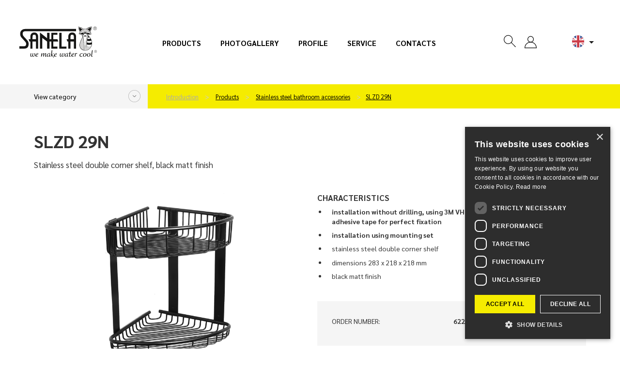

--- FILE ---
content_type: text/html; charset=utf-8
request_url: https://www.sanela.eu/slzd-29n
body_size: 12528
content:
<!DOCTYPE html>
<html lang="eu" class="eu web">
	<head>
		<meta http-equiv="Content-Type" content="text/html; charset=utf-8">
		<meta name="viewport" content="width=device-width, initial-scale=1,maximum-scale=1,minimum-scale=1">
		<title>Stainless steel double corner shelf, black matt finish - SLZD 29N - SANELA.eu</title>
		<meta name="google-site-verification" content="9zDc1qbrwzgqh2KqA_YQa4mTBc8QRhtBOukJLHFfhAI">
		<meta name="description" content="		SLZD 29N
">
		<meta name="author" content="SANELA spol. s r. o., web: mediaenergy.cz">
		<meta name="robots" content="index, follow">
		<link rel="stylesheet" href="/css/app/style.css?v=451" type="text/css">
		<script type="text/javascript" src="/js/app/script.js?v=451"></script>
		<link href="https://fonts.googleapis.com/css2?family=Sarabun:ital,wght@0,400;0,500;0,700;0,800;1,400&display=swap" rel="stylesheet">
		<link rel="shortcut icon" type="image/x-icon" href="/favicon.ico">
		<link rel="apple-touch-icon" sizes="180x180"  href="/css/images/favicon/apple-touch-icon.png">
		<link rel="icon" type="image/png" sizes="32x32" href="/css/images/favicon/favicon-32x32.png">
		<link rel="icon" type="image/png" sizes="16x16" href="/css/images/favicon/favicon-16x16.png">
		<link rel="stylesheet" href="/css/print.css" media="print">
				<script type="text/javascript" charset="UTF-8" src="//cdn.cookie-script.com/s/3649190a113126a1d1ec65fe33a1d0f9.js"></script>
                <!-- Google Tag Manager -->
                <script>(function(w,d,s,l,i){w[l]=w[l]||[];w[l].push({'gtm.start':
                new Date().getTime(),event:'gtm.js'});var f=d.getElementsByTagName(s)[0],
                j=d.createElement(s),dl=l!='dataLayer'?'&l='+l:'';j.async=true;j.src=
                'https://www.googletagmanager.com/gtm.js?id='+i+dl;f.parentNode.insertBefore(j,f);
                })(window,document,'script','dataLayer','GTM-MJ2RK4CX');</script>
                <!-- End Google Tag Manager -->
		<meta property="og:locale" content="cs_CZ">
		<meta property="og:type" content="website">
		<meta property="og:title" content="Stainless steel double corner shelf, black matt finish - SLZD 29N - SANELA.eu">
		<meta property="og:description" content="		SLZD 29N
">
		<meta property="og:url" content="https://www.sanela.eu/slzd-29n">
		<meta property="og:site_name" content="SANELA.eu">
		<meta property="og:image" content="/css/images/nahled.png">
		<link rel="image_src" href="/css/images/nahled.png">
		
	</head>
	<body id="slzd-29n" class="product  ">
            <!-- Google Tag Manager (noscript) -->
            <noscript><iframe src="https://www.googletagmanager.com/ns.html?id=GTM-MJ2RK4CX" height="0" width="0" style="display:none;visibility:hidden"></iframe></noscript>
            <!-- End Google Tag Manager (noscript) -->
		<div id="header" >
			<div class="flexrow r100 flexjust">
				<div class="it1 logo">
					<a href="https://www.sanela.eu" class="img-responsive" id="logo">
							<img src="/css/images/logo.svg" class="img-responsive" title="Back to home page - SANELA.eu" alt="Logo SANELA.eu">
					</a>
				</div>
					<div id="primaryMenuContainer" class="hidden-xs hidden-sm hidden-md it2 menu">
						<nav class="navbar" id="menu-main" role="navigation">
							<ul id="menu-main" class="menu list list-unstyled list-inline">
								<li ><a href="/products">Products</a></li>
								<li ><a href="/photogallery">Photogallery</a></li>
								<li ><a href="/company-profile">Profile</a></li>
								<li ><a href="/service">Service</a></li>
								<li ><a href="/company-contacts">Contacts</a></li>
							</ul>
						</nav>
					</div>
				<div class="it3 button flexrow">
					<div class="group groupico flexrow flexjust flexalitcen">
						<a id="searchico" data-toggle="collapse" data-target="#navbar1" onclick="searchfocus()"><svg class="ikona"><use xlink:href="#search"></use></svg></a>
						<div id="navbar1" class="navbar-collapse">
							<form action="/" method="post" id="frm-searchForm-other">
								<input type="text" name="search" class="form-control" id="frm-searchForm-other-search" required data-nette-rules='[{"op":":filled","msg":"Položka Vyhledat je povinná."}]' placeholder="Type phrase..." data-autocomplete-url="/naseptavac">
								<button type="submit" class=""><strong>Search</strong></button>
							<input type="hidden" name="do" value="searchForm-other-submit"><!--[if IE]><input type=IEbug disabled style="display:none"><![endif]-->
</form>

						</div>
						<div class="group groupico flexrow flexjust flexalitcen">
							<div class="item">
									<a href="" onclick="$('#snippet-signInForm-main-').show();$('#kos-box').hide();return false;" class="head-user" ><svg class="ikona"><use xlink:href="#user"></use></svg></a>
<div id="snippet-signInForm-main-">  <form action="/slzd-29n" method="post" id="frm-signInForm-main-form">
    
    <ul id="logTrueForm" class="list list-unstyled">
      <li>
			<div class="form-group">
	        <div class="input-group">
	          <span class="input-group-addon"><i class="glyphicon glyphicon-user color-blue"></i></span>
		        <label for="frm-signInForm-main-form-username" class="hidden">UserName (e-mail)</label>
		        <input type="text" name="username" id="frm-signInForm-main-form-username" required data-nette-rules='[{"op":":filled","msg":"Type user name."}]' class="form-control" placeholder="E-mail">
	        </div>
	      </div>
      </li>
      <li>
		<div class="form-group">
			<div class="input-group">
				<span class="input-group-addon"><i class="glyphicon glyphicon-lock color-blue"></i></span>
				<label for="frm-signInForm-main-form-password" class="hidden">Password</label>
				<input type="password" name="password" id="frm-signInForm-main-form-password" required data-nette-rules='[{"op":":filled","msg":"Type password."}]' class="form-control" placeholder="Password">
			</div>
		</div>
      </li>
      <li class="remember">
        <label for="frm-signInForm-main-form-remember"><input type="checkbox" name="remember" id="frm-signInForm-main-form-remember">Remember</label>
        
      </li>
      <li class="logbut">
        <span><input type="submit" name="ok" class="btn btn-sm btn-primary" value="Log In"></span>
      </li>
    </ul>
    <p id="choose2">
      <a href="/zapomenute-heslo" title="Forgot your password?">Forgot your password?</a>
    </p>
    <a href="" onclick="$('#snippet-signInForm-main-').hide();$('#kos-box').show();return false;" id="close"><img src="/css/images/cross2.svg" alt="close"></a>
  <input type="hidden" name="do" value="signInForm-main-form-submit"></form>

</div>							</div>
							<div class="item pr">
<div id="snippet-cart-small"></div>							</div>
						</div>
						<div class="item flags hidden-sm hidden-xs" id="flagsBlock">
							<div class="flag flag-active" data-toggle="dropdown" aria-haspopup="true" aria-expanded="false" id="flagActive">
								<span id="dLang">
									<img src="/css/images/lang/eu.svg" alt="SANELA.cz">
								</span>
								<ul id="menu-flag" class="dropdown-menu" aria-labelledby="flagActive">
									<li><a href="https://www.sanela.cz/slzd-29n" hrefprod="https://www.sanela.cz">	<span class="flag flag-cz"><img src="/css/images/lang/cz.svg" alt="SANELA.cz"></span> Česky</a></li>
									<li><a href="https://www.sanela.eu/slzd-29n" hrefprod="https://www.sanela.eu">	<span class="flag flag-uk"><img src="/css/images/lang/en.svg" alt="SANELA.eu"></span> English</a></li>
									<li><a href="https://www.sanela.ru/slzd-29n" hrefprod="https://www.sanela.ru">	<span class="flag flag-ru"><img src="/css/images/lang/ru.svg" alt="SANELA.ru"></span>  по-русски</a></li>
									<li><a href="https://www.sanelaeu.de/slzd-29n" hrefprod="https://www.sanelaeu.de">	<span class="flag flag-de"><img src="/css/images/lang/de.svg" alt="SANELAeu.de"></span> Deutsch</a></li>
									<li><a href="https://www.sanela.sk/slzd-29n" hrefprod="https://www.sanela.sk">	<span class="flag flag-sk"><img src="/css/images/lang/sk.svg" alt="SANELA.sk"></span> Slovensky</a></li>
									<li><a href="https://www.sanela.pl/slzd-29n" hrefprod="https://www.sanela.pl">	<span class="flag flag-pl"><img src="/css/images/lang/pl.svg" alt="SANELA.pl"></span> Polski</a></li>
									<li><a href="https://www.sanelaeu.ro/slzd-29n" hrefprod="https://www.sanelaeu.ro">	<span class="flag flag-ro"><img src="/css/images/lang/ro.svg" alt="SANELAeu.ro"></span> Română</a></li>
									<li><a href="https://www.sanela.dk/slzd-29n" hrefprod="https://www.sanela.dk">	<span class="flag flag-dk"><img src="/css/images/lang/dk.svg" alt="SANELA.dk"></span> Dansk</a></li>
									<li><a href="https://www.sanela.fr/slzd-29n" hrefprod="https://www.sanela.fr">	<span class="flag flag-fr"><img src="/css/images/lang/fr.svg" alt="SANELA.fr"></span> Français</a></li>
									<li><a href="https://www.sanela.hu/slzd-29n" hrefprod="https://www.sanela.hu">	<span class="flag flag-hu"><img src="/css/images/lang/hu.svg" alt="SANELA.hu"></span> Magyar</a></li>
								</ul>
							</div>
						</div>
						<div class="visible-xs visible-sm visible-md " id="hamburger">
							<button class="hamburger hamburger--collapse" type="button">
								<span class="hamburger-box">
									<span class="hamburger-inner"></span>
								</span>
							</button>
							<div id="mobile-menu" class="hidden">
								<ul class="nav navbar-nav navbar-right">
								  <li><a href="/">Introduction</a></li>



								  <li class=""><a href="/products" title="Products">Products</a></li>
								  <li class=""><a href="/inspiration-and-trends" title="Inspiration and trends">Inspiration and trends</a></li>
								  <li class=""><a href="/news" title="News">News</a></li>
								  <li class=""><a href="/company-profile" title="Profile">Profile</a></li>
								  <li class=""><a href="/photogallery" title="Photogallery">Photogallery</a></li>
								  <li class=""><a href="/company-contacts" title="Contacts">Contacts</a></li>
								  <li class=""><a href="/service" title="Service">Service</a></li>
								</ul>
							</div>
						</div>
					</div>
				</div>
			</div>
		</div>
		
		<div id="yellowPoint" class="grey">
			<div class="container" id="yellowPoint_cont">
					<div class="grey-wall">
						<span class="menu_cat_button btn-sanela btn-more">View category</span>
					</div>
					<ul id="breadcrumb" class="breadcrumb">
						<li><a href="/">Introduction</a></li>
						        <li>
          <a href="/products">
            Products
          </a>
        </li>
        <li>
          <a href="/stainless-steel-bathroom-accessories">
            Stainless steel bathroom accessories 
          </a>
        </li>
    <li><a href="/slzd-29n">SLZD 29N</a></li>

					</ul>
				<div id="greymenu" class="hidden">
					<ul class="list list-unstyled">
        <li class="">
          <a href="/automatic-urinal-flushing-units">Automatic urinal flushing units </a>
        </li>
        <li class="">
          <a href="/automatic-washbasin-taps">Automatic washbasin taps </a>
        </li>
        <li class="">
          <a href="/automatic-shower-controls-shower-panels">Automatic shower controls, shower panels  </a>
        </li>
        <li class="">
          <a href="/automatic-toilet-flushing-units">Automatic toilet flushing units </a>
        </li>
        <li class="">
          <a href="/stainless-steel-washbasins-troughs-sinks">Stainless steel washbasins, troughs, sinks  </a>
        </li>
        <li class="">
          <a href="/stainless-steel-drinking-fountains">Stainless steel drinking fountains </a>
        </li>
        <li class="">
          <a href="/stainless-steel-cleaners-sinks-shower-trays-bath-tubs">Stainless steel cleaners sinks, shower trays, bath tubs </a>
        </li>
        <li class="">
          <a href="/stainless-steel-toilets-and-combination-units">Stainless steel toilets and combination units </a>
        </li>
        <li class="">
          <a href="/stainless-steel-urinals-and-urinal-troughs">Stainless steel urinals and urinal troughs </a>
        </li>
        <li class="">
          <a href="/keg-line">KEG line </a>
        </li>
        <li class="">
          <a href="/stainless-steel-and-plastic-accessories-mirrors-hand-rails">Stainless steel and plastic accessories, mirrors </a>
        </li>
        <li class="">
          <a href="/coin-card-rfid-and-token-machines">Coin, card, RFID and token machines </a>
        </li>
        <li class="">
          <a href="/behind-mirror-modules">Behind mirror modules </a>
        </li>
        <li class="">
          <a href="/grab-bars-for-disabled-and-persons-with-limited-mobility">Grab bars for disabled and persons with limited mobility </a>
        </li>
        <li class="active ancestor">
          <a href="/stainless-steel-bathroom-accessories">Stainless steel bathroom accessories  </a>
        </li>
        <li class="">
          <a href="/eyes-and-body-safety-showers">Eyes and body safety showers </a>
        </li>
        <li class="">
          <a href="/floor-drains-and-floor-troughs">Floor drains and floor troughs </a>
        </li>
        <li class="">
          <a href="/power-supplies-other-accessories">Power supplies, other accessories </a>
        </li>
        <li class="">
          <a href="/stainless-steel-working-and-washing-table-custom-production">Stainless steel working and washing table – custom production </a>
        </li>
        <li class="">
          <a href="/spare-parts">Spare parts </a>
        </li>
					</ul>
				</div>
			</div>
		</div>
	<div id="content">
<div id="snippet--flashes"></div>		<div class="container whitebox" id="allmain">
			<div class="row">
				
				<div id="main" class="col-xs-12">
								<div class="row firstrow">
				<div class="col-xs-12 col-sm-6">
					<h1>SLZD 29N</h1>
					<p class="description">Stainless steel double corner shelf, black matt finish</p>
				</div>
				<div class="col-xs-12 col-sm-6 text-right">
					<ul class="piktogramy list list-unstyled list-inline">
							<li><img src="/css/images/piktogramy/3m.svg" title="3M VHB tape"></li>
							<li><img src="/css/images/piktogramy/3emvrtacka.svg" title="Mounting kit"></li>
					</ul>
				</div>
			</div>
			<div class="row secondrow">
				<div class="col-xs-12 col-sm-6" id="images">
					<div id="productImg">
							<a id="mainIMGa" data-fancybox="images1" class="fancybox" title="Stainless steel double corner shelf, black matt finish" data-name="gallery-top" data-fancybox-group="group-top" href="/img/x/3992/0-slzd-29n.png">
								<img class="img-responsive" id="mainIMGimg" src="/img/600x600/3992/0-slzd-29n.png" alt="Stainless steel double corner shelf, black matt finish" title="Stainless steel double corner shelf, black matt finish">
							</a>
					</div>
					<div class="row" id="galleryMorePhoto">
									<div class="col-xs-4">
										<div class="item">
											<a id="img4063"  title="Stainless steel double corner shelf, black matt finish" class="fancybox" data-name="gallery-0" data-fancybox-group="group1" data-fancybox="images"  href="/img/x/4063/0-slzd-29n.8.jpg?format=thumbnail">
												<img class="img-responsive" src="/img/400x400/4063/0.1.jpg" title="SLZD 29N" alt="lakaravany.product.imgtitle">
											</a>
										</div>
									</div>
									<div class="col-xs-4">
										<div class="item">
											<a id="img4064"  title="Stainless steel double corner shelf, black matt finish" class="fancybox" data-name="gallery-0" data-fancybox-group="group1" data-fancybox="images"  href="/img/x/4064/0-slzd-29n.8.jpg?format=thumbnail">
												<img class="img-responsive" src="/img/400x400/4064/0.1.jpg" title="SLZD 29N" alt="lakaravany.product.imgtitle">
											</a>
										</div>
									</div>
					</div>
				</div>
				<div class="col-xs-12 col-sm-6" id="accesories">
					<div class="productcontent">
						<h2>Characteristics</h2>
						<div class="desc"><ul>
<li><strong>installation without drilling, using 3M VHB (very high bond) double - sided adhesive tape for perfect fixation </strong></li>
<li><strong>installation using mounting set </strong></li>
<li>stainless steel double corner shelf</li>
<li>dimensions 283 x 218 x 218 mm</li>
<li>black matt finish</li>
</ul></div>
					</div>
					<div class="greyBox emptybox">
						<div class="pricelist">
							<ul class="list list-unstyled">
									<li><span>Order number:</span> <strong>62291</strong></li>
							</ul>
						</div>
					</div>
											<div class="greyBox">
							<div class="row flexRow flexVc">
								<div class="col-xs-12 col-sm-6 "><strong>I am interested in more information:</strong></div>
								<div class="col-xs-12 col-sm-6 ">
									<a class="btn btn-default btn-dark wrap" data-fancybox data-src="#hidden-form" title="Contact us">
										<span>Contact us</span>
									</a>
								</div>
							</div>
							<div style="display: none;" id="hidden-form">
								<h2>Contact us</h2>
									<script src="https://www.google.com/recaptcha/api.js" async defer></script>
	<script type="text/javascript">
		function onSubmit() {
			var fname=document.getElementById('fname').value;
			var freplyemail=document.getElementById('freplyemail').value;
			var fphone=document.getElementById('fphone').value;
			var fcomments=document.getElementById('fcomments').value;
			const MAX_TOTAL_SIZE = 10 * 1024 * 1024; // 10 MB v bytech
			let totalSize = 0;
			$('input[type="file"]').each(function() {
					const files = this.files;
					for (let i = 0; i < files.length; i++) {
					totalSize += files[i].size;
					}
			});
			if (totalSize > MAX_TOTAL_SIZE) {
				alert("The total file size must not exceed 10 MB.");
				return false;
			}
			else if(!document.getElementById('checksouhlas').checked) {
				alert("To submit the form, you must give your consent to the processing of your personal data");
				return false;
			}
			else if (fname==""){
				alert("Please write your name.");
				return false;
			}
			else if (document.getElementById('faddress').value==""){
				alert("Please write your address.");
				return false;
			}
			else if (fcomments==""){
				alert("Please fill in the text of the message");
				return false;
			}
			
			//else if ((freplyemail=="@") || (freplyemail=="") || !zkontroluj_email(freplyemail)){
			//	alert("Please enter your e-mail address correctly.");
			//	return false;
		 // }
			else if (fphone==""){
				alert("Please write your phone.");
				return false;
			}
			else{
				document.getElementById("formular-form").submit();
			}	
		}
				
		function zkontroluj_email(adresa){
			re = /^[^.]+(\.[^.]+)*@([^.]+[.])+[a-z]{2,3}$/;
			return adresa.search(re) == 0;
		}
		function dalsisoub(){
			var dalsisoubor =	$('#dalsisoubor').val();
			$('#soubor' + dalsisoubor).toggleClass('hidden');
			$('#dalsisoubor').val(parseInt(dalsisoubor) + 1);
			if (dalsisoubor==5){
				$('#dalsisouborbut').toggleClass('hidden');
			}
		}
</script>	

<form role="form" method="post" action="?send#cf" name="adminForm" id="formular-form" class="form-validate" enctype="multipart/form-data">
	<input type="hidden" name="typformulare" value="produkt">
	<div class="greyBox">
			<div class="greybox-body">
					<div class="row flexRow flexStrech flexwrap">
				<div class="col-xs-12 col-sm-6">
					<div class="form-group">
						<label>Name</label>*
						<input	type="text" name="fname" id="fname" value="" class="form-control">
					</div>
					<div class="form-group">
						<label>E-mail</label>*
						<input	type="text" name="freplyemail" id="freplyemail" name="freplyemail" value="" class="form-control">
					</div>
					<div class="form-group">
						<label>Telephone number</label>*
						<input	type="text" name="fphone" id="fphone"	value="" class="form-control">
					</div>
					<div class="form-group">
						<label>City</label>*
						<input type="text" name="faddress" id="faddress"	value="" class="form-control">
					</div>
					<div class="form-group">
						<label>Upload file (max. total file size 10MB)</label>*
						<input type="file" name="soubor1" id="soubor1" value="" class="form-control soubor">
						<input type="file" name="soubor2" id="soubor2" value="" class="form-control soubor hidden">
						<input type="file" name="soubor3" id="soubor3" value="" class="form-control soubor hidden">
						<input type="file" name="soubor4" id="soubor4" value="" class="form-control soubor hidden">
						<input type="file" name="soubor5" id="soubor5" value="" class="form-control soubor hidden">
						<input type="hidden" name="dalsisoubor" id="dalsisoubor" value="2" >
						<span class="btn btn-sm btn-primary"	id="dalsisouborbut" onclick="dalsisoub()">+</span>
					</div>		
				</div>
				<div class="col-xs-12 col-sm-6 whiteLeftBorder">
					<div class="form-group h100">
						<label class="h100 r100">Message*</label>
						<textarea	cols="40" rows="4" name="fcomments" id="fcomments" class="form-control h90"></textarea>
					</div>
				</div>
					</div>
			<div class="agreep">
				<p class="text-left">
					<span class="required">* = obligatory details</span><br>
					<input type="checkbox" name="checksouhlas" id="checksouhlas"> I agree to <a href='/gdpr'>the processing of personal data.</a>				</p>
			</div>
		</div>
	</div>
	<div class="greyBox">
		<div class="greybox-footer">
			<div class="row flexRow flexStrech flexwrap">
				<div class="col-xs-12 col-sm-6 flexRow flexwrap"></div>
				<div class="col-xs-12 col-sm-6 alignself">					
					<button data-sitekey="6LcyQysaAAAAAHiWuW_Bx4VLMYES0U5RwI4HTsrU" data-callback='onSubmit' data-action='submit' id="newsletter-submit" class="g-recaptcha btn btn-white"><span>Sent</span></button>
				</div>	
			</div>
		</div>
	</div>	
</form>


							</div>
						</div>
				</div>
			</div>
				<div class="greyBox">
					<h2>Supply specification</h2>
					<div class="desc">
						<p>SLZD 29N &ndash; Supply No. 62291 &ndash; stainless steel double corner shelf, mounting set</p>
					</div>
				</div>
			<div class="row">
				<div class="col-xs-12 col-sm-6 ">
						<div class="greyBox">
							<h2>Technical information</h2>
							<div class="desc desc-parameters">
								<div class="table-out">
											<p>mounting on the wall</p>
								</div>
							</div>
						</div>
				</div>
				<div class="col-xs-12 col-sm-6">
						<div class="greyBox">
							<h2>Downloads</h2>
							<div class="desc files-box">
								<ul class="list list-unstyled list-files">
											<li><a target="_blank" href="/files/3577/Sanela-SLZD-29N-Mounting-instructions.pdf">Mounting instructions</a> <span class="fileinfo">(2.23 MB)</span></li>
											<li><a target="_blank" href="/files/3575/Sanela-SLZD-29N-Catalogue-list.pdf">Catalogue list</a> <span class="fileinfo">(3.94 MB)</span></li>
											<li><a target="_blank" href="/files/3578/Sanela-SLZD-29N-Technical-sheet.pdf">Technical sheet</a> <span class="fileinfo">(445.77 kB)</span></li>
											<li><a download href="/files/3576/Sanela-SLZD-29N-2D-Drawing.dxf">2D Drawing</a> <span class="fileinfo">(317.71 kB)</span></li>
									
									
									
								</ul>
							</div>
						</div>
				</div>
			</div>





				<div class="greyBox greyBox_white">
					<h2>Related Products</h2>
					<div class="row flexrow" id="store">
						<div class="col-xs-6 col-sm-4 col-sm-3 col-lg-2">
<div class="cube" itemprop="itemListElement" itemscope itemtype="http://schema.org/Product">
	<div class="cube_in">
		<div class="title withoutSticker" itemprop="name"><a itemprop="url" href="/slzd-18" title="View detail">SLZD 18</a></div>
		<div class="cube_image">
	            <a itemprop="url" href="/slzd-18" title="View detail" class="nohighlight">
					<img  itemprop="image" src="/img/250x150/4019/0-slzd-18.png" alt="Stainless steel soap holder, polished finish" title="Stainless steel soap holder, polished finish"  loading="lazy" class="img-responsive">
	            </a>
	    </div>
		<div class="cube_content" itemprop="description">
				Stainless steel soap holder, polished…
		</div>
	</div>
	<div class="cube_footer">
		<a itemprop="url" class="btn btn-default" href="/slzd-18" title="View detail">
			<span>View detail</span>
		</a>
	</div>
</div>						</div>
						<div class="col-xs-6 col-sm-4 col-sm-3 col-lg-2">
<div class="cube" itemprop="itemListElement" itemscope itemtype="http://schema.org/Product">
	<div class="cube_in">
		<div class="title withoutSticker" itemprop="name"><a itemprop="url" href="/slzd-18n" title="View detail">SLZD 18N</a></div>
		<div class="cube_image">
	            <a itemprop="url" href="/slzd-18n" title="View detail" class="nohighlight">
					<img  itemprop="image" src="/img/250x150/3983/0-slzd-18n.png" alt="Stainless steel soap holder, black matt finish" title="Stainless steel soap holder, black matt finish"  loading="lazy" class="img-responsive">
	            </a>
	    </div>
		<div class="cube_content" itemprop="description">
				Stainless steel soap holder, black matt…
		</div>
	</div>
	<div class="cube_footer">
		<a itemprop="url" class="btn btn-default" href="/slzd-18n" title="View detail">
			<span>View detail</span>
		</a>
	</div>
</div>						</div>
						<div class="col-xs-6 col-sm-4 col-sm-3 col-lg-2">
<div class="cube" itemprop="itemListElement" itemscope itemtype="http://schema.org/Product">
	<div class="cube_in">
		<div class="title withoutSticker" itemprop="name"><a itemprop="url" href="/slzd-19" title="View detail">SLZD 19</a></div>
		<div class="cube_image">
	            <a itemprop="url" href="/slzd-19" title="View detail" class="nohighlight">
					<img  itemprop="image" src="/img/250x150/4020/0-slzd-19.png" alt="Stainless steel soap holder, polished finish" title="Stainless steel soap holder, polished finish"  loading="lazy" class="img-responsive">
	            </a>
	    </div>
		<div class="cube_content" itemprop="description">
				Stainless steel soap holder, polished…
		</div>
	</div>
	<div class="cube_footer">
		<a itemprop="url" class="btn btn-default" href="/slzd-19" title="View detail">
			<span>View detail</span>
		</a>
	</div>
</div>						</div>
						<div class="col-xs-6 col-sm-4 col-sm-3 col-lg-2">
<div class="cube" itemprop="itemListElement" itemscope itemtype="http://schema.org/Product">
	<div class="cube_in">
		<div class="title withoutSticker" itemprop="name"><a itemprop="url" href="/slzd-19n" title="View detail">SLZD 19N</a></div>
		<div class="cube_image">
	            <a itemprop="url" href="/slzd-19n" title="View detail" class="nohighlight">
					<img  itemprop="image" src="/img/250x150/3984/0-slzd-19n.png" alt="Stainless steel soap holder, black matt finish" title="Stainless steel soap holder, black matt finish"  loading="lazy" class="img-responsive">
	            </a>
	    </div>
		<div class="cube_content" itemprop="description">
				Stainless steel soap holder, black matt…
		</div>
	</div>
	<div class="cube_footer">
		<a itemprop="url" class="btn btn-default" href="/slzd-19n" title="View detail">
			<span>View detail</span>
		</a>
	</div>
</div>						</div>
						<div class="col-xs-6 col-sm-4 col-sm-3 col-lg-2">
<div class="cube" itemprop="itemListElement" itemscope itemtype="http://schema.org/Product">
	<div class="cube_in">
		<div class="title withoutSticker" itemprop="name"><a itemprop="url" href="/slzd-25" title="View detail">SLZD 25</a></div>
		<div class="cube_image">
	            <a itemprop="url" href="/slzd-25" title="View detail" class="nohighlight">
					<img  itemprop="image" src="/img/250x150/4025/0-slzd-25.png" alt="Stainless steel corner shelf, polished finish" title="Stainless steel corner shelf, polished finish"  loading="lazy" class="img-responsive">
	            </a>
	    </div>
		<div class="cube_content" itemprop="description">
				Stainless steel corner shelf, polished…
		</div>
	</div>
	<div class="cube_footer">
		<a itemprop="url" class="btn btn-default" href="/slzd-25" title="View detail">
			<span>View detail</span>
		</a>
	</div>
</div>						</div>
						<div class="col-xs-6 col-sm-4 col-sm-3 col-lg-2">
<div class="cube" itemprop="itemListElement" itemscope itemtype="http://schema.org/Product">
	<div class="cube_in">
		<div class="title withoutSticker" itemprop="name"><a itemprop="url" href="/slzd-25n" title="View detail">SLZD 25N</a></div>
		<div class="cube_image">
	            <a itemprop="url" href="/slzd-25n" title="View detail" class="nohighlight">
					<img  itemprop="image" src="/img/250x150/3989/0-slzd-25n.png" alt="Stainless steel corner shelf, black matt finish" title="Stainless steel corner shelf, black matt finish"  loading="lazy" class="img-responsive">
	            </a>
	    </div>
		<div class="cube_content" itemprop="description">
				Stainless steel corner shelf, black…
		</div>
	</div>
	<div class="cube_footer">
		<a itemprop="url" class="btn btn-default" href="/slzd-25n" title="View detail">
			<span>View detail</span>
		</a>
	</div>
</div>						</div>
						<div class="col-xs-6 col-sm-4 col-sm-3 col-lg-2">
<div class="cube" itemprop="itemListElement" itemscope itemtype="http://schema.org/Product">
	<div class="cube_in">
		<div class="title withoutSticker" itemprop="name"><a itemprop="url" href="/slzd-26" title="View detail">SLZD 26</a></div>
		<div class="cube_image">
	            <a itemprop="url" href="/slzd-26" title="View detail" class="nohighlight">
					<img  itemprop="image" src="/img/250x150/4026/0-slzd-26.png" alt="Stainless steel corner shelf, polished finish" title="Stainless steel corner shelf, polished finish"  loading="lazy" class="img-responsive">
	            </a>
	    </div>
		<div class="cube_content" itemprop="description">
				Stainless steel corner shelf, polished…
		</div>
	</div>
	<div class="cube_footer">
		<a itemprop="url" class="btn btn-default" href="/slzd-26" title="View detail">
			<span>View detail</span>
		</a>
	</div>
</div>						</div>
						<div class="col-xs-6 col-sm-4 col-sm-3 col-lg-2">
<div class="cube" itemprop="itemListElement" itemscope itemtype="http://schema.org/Product">
	<div class="cube_in">
		<div class="title withoutSticker" itemprop="name"><a itemprop="url" href="/slzd-26n" title="View detail">SLZD 26N</a></div>
		<div class="cube_image">
	            <a itemprop="url" href="/slzd-26n" title="View detail" class="nohighlight">
					<img  itemprop="image" src="/img/250x150/3990/0-slzd-26n.png" alt="Stainless steel corner shelf, black matt finish" title="Stainless steel corner shelf, black matt finish"  loading="lazy" class="img-responsive">
	            </a>
	    </div>
		<div class="cube_content" itemprop="description">
				Stainless steel corner shelf, black…
		</div>
	</div>
	<div class="cube_footer">
		<a itemprop="url" class="btn btn-default" href="/slzd-26n" title="View detail">
			<span>View detail</span>
		</a>
	</div>
</div>						</div>
						<div class="col-xs-6 col-sm-4 col-sm-3 col-lg-2">
<div class="cube" itemprop="itemListElement" itemscope itemtype="http://schema.org/Product">
	<div class="cube_in">
		<div class="title withoutSticker" itemprop="name"><a itemprop="url" href="/slzd-28" title="View detail">SLZD 28</a></div>
		<div class="cube_image">
	            <a itemprop="url" href="/slzd-28" title="View detail" class="nohighlight">
					<img  itemprop="image" src="/img/250x150/4027/0-slzd-28.png" alt="Stainless steel double corner shelf, polished finish" title="Stainless steel double corner shelf, polished finish"  loading="lazy" class="img-responsive">
	            </a>
	    </div>
		<div class="cube_content" itemprop="description">
				Stainless steel double corner shelf,…
		</div>
	</div>
	<div class="cube_footer">
		<a itemprop="url" class="btn btn-default" href="/slzd-28" title="View detail">
			<span>View detail</span>
		</a>
	</div>
</div>						</div>
						<div class="col-xs-6 col-sm-4 col-sm-3 col-lg-2">
<div class="cube" itemprop="itemListElement" itemscope itemtype="http://schema.org/Product">
	<div class="cube_in">
		<div class="title withoutSticker" itemprop="name"><a itemprop="url" href="/slzd-28n" title="View detail">SLZD 28N</a></div>
		<div class="cube_image">
	            <a itemprop="url" href="/slzd-28n" title="View detail" class="nohighlight">
					<img  itemprop="image" src="/img/250x150/3991/0-slzd-28n.png" alt="Stainless steel double corner shelf, black matt finish" title="Stainless steel double corner shelf, black matt finish"  loading="lazy" class="img-responsive">
	            </a>
	    </div>
		<div class="cube_content" itemprop="description">
				Stainless steel double corner shelf,…
		</div>
	</div>
	<div class="cube_footer">
		<a itemprop="url" class="btn btn-default" href="/slzd-28n" title="View detail">
			<span>View detail</span>
		</a>
	</div>
</div>						</div>
						<div class="col-xs-6 col-sm-4 col-sm-3 col-lg-2">
<div class="cube" itemprop="itemListElement" itemscope itemtype="http://schema.org/Product">
	<div class="cube_in">
		<div class="title withoutSticker" itemprop="name"><a itemprop="url" href="/slzd-29" title="View detail">SLZD 29</a></div>
		<div class="cube_image">
	            <a itemprop="url" href="/slzd-29" title="View detail" class="nohighlight">
					<img  itemprop="image" src="/img/250x150/4028/0-slzd-29.png" alt="Stainless steel double corner shelf, polished finish" title="Stainless steel double corner shelf, polished finish"  loading="lazy" class="img-responsive">
	            </a>
	    </div>
		<div class="cube_content" itemprop="description">
				Stainless steel double corner shelf,…
		</div>
	</div>
	<div class="cube_footer">
		<a itemprop="url" class="btn btn-default" href="/slzd-29" title="View detail">
			<span>View detail</span>
		</a>
	</div>
</div>						</div>
					</div>
				</div>


				<div class="greyBox">
					<div class="desc">
						The display of the products on the website is for information only. The producer reserves the right to make technical changes or parameters. The producer makes every effort to keep the information published here as up-to-date as possible, but does not guarantee that all data is accurate and current at the time.
					</div>
				</div>

				</div>
			</div>
		</div>
	</div>
    <div id="footer">
		<div class="container">
			<div class="flexrow flexjust pad30">
				<div class="marTop30 it1" >
					<p class="foot_h">Contact</p>
					<p>Any questions? CONTACT US ON-LINE!</p>
					<ul id="foot_icons" class="list list-unstyled">
						<li><span class="wid100"><img src="/css/images/ico-phone.svg"></span> +420 465 350 770</li>
						<li><span class="wid100"><img src="/css/images/ico-obalka.svg"></span> <a href="mailto:export@sanela.cz">export@sanela.cz</a></li>
					</ul>
					<p>
						Or use <a href="/company-contacts#cf"><strong>contact form</strong></a>.
					</p>
					<ul id="foot_socials" class="list list-unstyled list-inline">
						<li><a href="https://www.facebook.com/sanela.we.make.water.cool/" target="_blank"><svg class="soc_ik facebook"><use xlink:href="#facebook"></use></svg></a></li>
						<li><a href="https://www.instagram.com/sanela.world/" target="_blank"><svg class="soc_ik instagram" target="_blank"><use xlink:href="#instagram"></use></svg></a></li>
						<li><a href="https://www.linkedin.com/company/sanela-spol-s-r-o/" target="_blank"><svg class="soc_ik linkedin"><use xlink:href="#linkedin"></use></svg></a></li>
						<li><a href="https://www.youtube.com/channel/UCDTsXatmtC9YtwpvY37xnWg" target="_blank"><svg class="soc_ik youTube"><use xlink:href="#youtube"></use></svg></a></li>
						<li><a href="https://cz.pinterest.com/sanelacz/" target="_blank"><svg class="soc_ik pinterest"><use xlink:href="#pinterest"></use></svg></a></li>
                        <li><a href="https://www.tiktok.com/@sanela_lanskroun" target="_blank"><svg class="soc_ik tiktok"><use xlink:href="#tiktok"></use></svg></a></li>
					</ul>
				</div>
				<div class="marTop30 it2">
					<p class="foot_h">Products</p>
					<ul class="list list-unstyled">
						<li><a href="/products">Products</a></li>
						<li><a href="/inspiration-and-trends">Inspiration and trends</a></li>
						<li><a href="/news">News</a></li>
						<li><a href="/calculator-of-power-supplies">Calculator</a></li>
						<!-- li><a href="/cad-library">CAD library</a></li-->
					</ul>
				</div>
				<div class="marTop30 it3">
					<p class="foot_h">Company profile</p>
					<ul class="list list-unstyled">
						<li><a href="/company-profile">Profile</a></li>
						<li><a href="/photogallery">Photogallery</a></li>
						<li><a href="/certificates">Certificates</a></li>
						<li><a href="/download">Download</a></li>
						<li><a href="/company-contacts">Contacts</a></li>
					</ul>
				</div>
				<div class="marTop30 it4">
					<p class="foot_h">Service</p>
					<ul class="list list-unstyled">
						<li><a href="/service">Service</a></li>
							<li><a href="/service-download">Download</a></li>
							<li><a href="/instructional-videos">Instructional videos</a></li>
							<li><a href="/spare-parts">Spare parts</a></li>
							<li><a href="/gdpr">Agreement on business terms</a></li>
						<li><a href="/gdpr#gdpr">GDPR</a></li>
					</ul>
				</div>
				<div class="marTop30 it5">
					<div class="hrefBox">
							<a href="https://www.smart-sanitary.com/" target="_blank">Smart sanitary system</a>
					</div>
					<div class="hrefBox">
						<a href="https://www.sanela.eu/files/download/payment-machines-payment-machines.pdf" target="_blank">RFID RANGE</a>
					</div>
				</div>
			</div>
			<div class="row foot_firstline mt30">
				<div class="foot_recapt col-sm-6">
					<span>Protected by service <strong>reCAPTCHA</strong></span><br> <a href="https://www.google.com/intl/cs/policies/privacy/" target="_blank">Privacy Protection</a>
					<span aria-hidden="true" role="presentation"> - </span><a href="https://www.google.com/intl/cs/policies/terms/" target="_blank">Terms and Conditions</a>
				</div>
				<div class="foot_cookies col-sm-6">
					<p class="cookie-mt10"><a href="javascript:CookieScript.instance.show()" style="color: white">Cookie settings</a></p>
				</div>
			</div>
			<div class="row foot_secondline">
				<div class="col-sm-6">&copy; 2014 - 2026 SANELA spol. s r.o.</div>
					<div class="col-sm-6">
						<div class="mobile-smaller">Developed by <a href="https://www.mediaenergy.cz/" target="_blank">MEDIA ENERGY</a></div>
					</div>
			</div>
		</div>
	</div>
    <script>
        
    </script>
    
    
    <svg style="display: none">
      <symbol id="search" viewBox="0 0 21.705 21.707">
        <g id="Ellipse_83" data-name="Ellipse 83" fill="none" stroke="#000" stroke-linecap="round" stroke-width="1">
          <circle cx="8" cy="8" r="8" stroke="none"></circle>
          <circle cx="8" cy="8" r="7.5" fill="none"></circle>
        </g>
        <path id="Path_1512" data-name="Path 1512" d="M17742.969-389.417l7.59,7.776" transform="translate(-17729.561 402.641)" fill="none" stroke="#000" stroke-linecap="round" stroke-width="1"></path>
      </symbol>
      <symbol id="user"  viewBox="0 0 20.998 20.999">
        <g id="Ellipse_84" data-name="Ellipse 84" transform="translate(5.001)" fill="none" stroke="#000" stroke-width="1">
          <circle cx="5.5" cy="5.5" r="5.5" stroke="none"></circle>
          <circle cx="5.5" cy="5.5" r="5" fill="none"></circle>
        </g>
        <g transform="translate(0 9.999)" >
          <path d="M20.986,11H.012C0,10.816,0,10.653,0,10.5A10.5,10.5,0,0,1,17.922,3.076,10.437,10.437,0,0,1,21,10.5c0,.151,0,.314-.01.5Z" fill="none" stroke="none"></path>
          <path d="M 19.9851131439209 10.00006008148193 C 19.86370849609375 7.651219844818115 18.89077758789062 5.459372043609619 17.21462249755859 3.782460451126099 C 15.42107391357422 1.988160490989685 13.03505325317383 1.000000476837158 10.49609375 1.000000476837158 C 7.959653377532959 1.000000476837158 5.575023651123047 1.988160490989685 3.781273365020752 3.782670497894287 C 2.106297731399536 5.457356929779053 1.134108424186707 7.649134635925293 1.012901067733765 10.00006008148193 L 19.9851131439209 10.00006008148193 M 20.9863338470459 11.00006008148193 L 0.01172343734651804 11.00006008148193 C 0.003903437405824661 10.81595039367676 3.437500026848284e-06 10.65323066711426 3.437500026848284e-06 10.50156021118164 C 3.437500026848284e-06 7.694880485534668 1.091793417930603 5.057590484619141 3.074223518371582 3.07550048828125 C 5.056643486022949 1.092250466346741 7.691403388977051 5.175781438992999e-07 10.49609375 5.175781438992999e-07 C 13.30273342132568 5.175781438992999e-07 15.939453125 1.092250466346741 17.92187309265137 3.07550048828125 C 19.90429306030273 5.058810710906982 20.99804306030273 7.696110725402832 20.99804306030273 10.50156021118164 C 20.99804306030273 10.65231037139893 20.99414253234863 10.81506061553955 20.98828315734863 10.99908065795898 L 20.9863338470459 11.00006008148193 Z" stroke="none"></path>
        </g>
      </symbol>
      <symbol id="user-dark"  viewBox="0 0 20.998 20.999">
        <g transform="translate(0 9.999)" >
          <path d="M20.986,11H.012C0,10.816,0,10.653,0,10.5A10.5,10.5,0,0,1,17.922,3.076,10.437,10.437,0,0,1,21,10.5c0,.151,0,.314-.01.5Z" fill="#000" stroke="#fff"></path>
          <path d="M 19.9851131439209 10.00006008148193 C 19.86370849609375 7.651219844818115 18.89077758789062 5.459372043609619 17.21462249755859 3.782460451126099 C 15.42107391357422 1.988160490989685 13.03505325317383 1.000000476837158 10.49609375 1.000000476837158 C 7.959653377532959 1.000000476837158 5.575023651123047 1.988160490989685 3.781273365020752 3.782670497894287 C 2.106297731399536 5.457356929779053 1.134108424186707 7.649134635925293 1.012901067733765 10.00006008148193 L 19.9851131439209 10.00006008148193 M 20.9863338470459 11.00006008148193 L 0.01172343734651804 11.00006008148193 C 0.003903437405824661 10.81595039367676 3.437500026848284e-06 10.65323066711426 3.437500026848284e-06 10.50156021118164 C 3.437500026848284e-06 7.694880485534668 1.091793417930603 5.057590484619141 3.074223518371582 3.07550048828125 C 5.056643486022949 1.092250466346741 7.691403388977051 5.175781438992999e-07 10.49609375 5.175781438992999e-07 C 13.30273342132568 5.175781438992999e-07 15.939453125 1.092250466346741 17.92187309265137 3.07550048828125 C 19.90429306030273 5.058810710906982 20.99804306030273 7.696110725402832 20.99804306030273 10.50156021118164 C 20.99804306030273 10.65231037139893 20.99414253234863 10.81506061553955 20.98828315734863 10.99908065795898 L 20.9863338470459 11.00006008148193 Z" stroke="#fff"></path>
        </g>
		<g id="Ellipse_84" data-name="Ellipse 84" transform="translate(5.001)" fill="#000" stroke="#fff" >
          <circle cx="5.5" cy="5.5" r="5.5" stroke="#fff"></circle>
          <circle cx="5.5" cy="5.5" r="5" fill="none"></circle>
        </g>
      </symbol>
      <symbol  viewBox="0 0 21.723 22" id="basketIco">
        <g id="kosik" transform="translate(0.506 0.5)">
          <g id="Group_161" data-name="Group 161">
            <g id="shopping-cart-empty-1">
              <path id="Shape_1199" data-name="Shape 1199" d="M558.358,1398.017H541.341a.913.913,0,0,0-.881,1.153l1.874,6.872a2.739,2.739,0,0,0,2.642,2.019h11.267" transform="translate(-540.428 -1393.452)" fill="#000" stroke="#000" stroke-linecap="round" stroke-linejoin="round" stroke-width="1"></path>
              <path id="Shape_1200" data-name="Shape 1200" d="M554.988,1393.452h-.345a1.827,1.827,0,0,0-1.787,1.45l-3.041,14.448a1.826,1.826,0,0,1-1.787,1.45H537.641" transform="translate(-534.271 -1393.452)" fill="none" stroke="#000" stroke-linecap="round" stroke-linejoin="round" stroke-width="1"></path>
              <path id="Oval_79" data-name="Oval 79" d="M544.031,1414.452a1.37,1.37,0,1,1,1.37-1.37A1.369,1.369,0,0,1,544.031,1414.452Z" transform="translate(-529.705 -1393.452)" fill="none" stroke="#000" stroke-linecap="round" stroke-linejoin="round" stroke-width="1"></path>
              <path id="Oval_80" data-name="Oval 80" d="M553.163,1414.452a1.37,1.37,0,1,1,1.369-1.37A1.37,1.37,0,0,1,553.163,1414.452Z" transform="translate(-547.967 -1393.452)" fill="none" stroke="#000" stroke-linecap="round" stroke-linejoin="round" stroke-width="1"></path>
            </g>
          </g>
        </g>
      </symbol>
      <symbol id="facebook"  viewBox="0 0 8.108 15.53">
        <path d="M72.236,79c.481-.018.962,0,1.444,0h.2V76.5c-.257-.025-.525-.062-.795-.075-.494-.022-.988-.046-1.483-.034a3.621,3.621,0,0,0-2.091.645,3.133,3.133,0,0,0-1.256,2.089,7.255,7.255,0,0,0-.087,1.074c-.015.562,0,1.123,0,1.685v.21h-2.4v2.8h2.381v7.027h2.909V84.9h2.373c.121-.931.241-1.851.365-2.81-.191,0-.363,0-.534,0-.675,0-2.224,0-2.224,0s.007-1.385.024-1.987C71.088,79.279,71.576,79.027,72.236,79Z" transform="translate(-65.77 -76.383)"></path>
      </symbol>
      <symbol id="button-sipka" viewBox="0 0 35 35">
        <g id="Group_1114" data-name="Group 1114" transform="translate(-451 -2107)">
          <g id="Path_13728" data-name="Path 13728" transform="translate(451 2142) rotate(-90)" fill="none">
            <path d="M17.5,0A17.5,17.5,0,1,1,0,17.5,17.5,17.5,0,0,1,17.5,0Z" stroke="none"></path>
            <path d="M 17.5 1 C 13.09268951416016 1 8.949180603027344 2.716300964355469 5.832740783691406 5.832740783691406 C 2.716300964355469 8.949180603027344 1 13.09268951416016 1 17.5 C 1 21.90731048583984 2.716300964355469 26.05081939697266 5.832740783691406 29.16725921630859 C 8.949180603027344 32.28369903564453 13.09268951416016 34 17.5 34 C 21.90731048583984 34 26.05081939697266 32.28369903564453 29.16725921630859 29.16725921630859 C 32.28369903564453 26.05081939697266 34 21.90731048583984 34 17.5 C 34 13.09268951416016 32.28369903564453 8.949180603027344 29.16725921630859 5.832740783691406 C 26.05081939697266 2.716300964355469 21.90731048583984 1 17.5 1 M 17.5 0 C 27.16497993469238 0 35 7.835020065307617 35 17.5 C 35 27.16497993469238 27.16497993469238 35 17.5 35 C 7.835020065307617 35 0 27.16497993469238 0 17.5 C 0 7.835020065307617 7.835020065307617 0 17.5 0 Z" stroke="none" fill="#ababab"></path>
          </g>
          <path id="Path_13729" data-name="Path 13729" d="M-1493.789,1006.5l4.362,4.362,4.362-4.362" transform="translate(-540 635) rotate(-90)" fill="none" stroke="#000" stroke-linecap="round" stroke-width="1"></path>
        </g>
      </symbol>
      <symbol id="linkedin" viewBox="0 0 14.069 14.038"><g transform="translate(0 0)"><path d="M178.04,81.283h2.919V90.66H178.04Zm1.46-4.661a1.69,1.69,0,1,1-1.691,1.69,1.693,1.693,0,0,1,1.691-1.69" transform="translate(-177.809 -76.622)"></path><path d="M181.175,79.847h2.795V81.13h.038a3.068,3.068,0,0,1,2.761-1.515c2.95,0,3.495,1.941,3.495,4.467v5.143h-2.912V84.666c0-1.087-.022-2.486-1.515-2.486-1.518,0-1.75,1.182-1.75,2.406v4.639h-2.912Z" transform="translate(-176.195 -75.187)"></path></g></symbol>
       <symbol id="pinterest" enable-background="new 0 0 56.693 56.693" viewBox="0 0 56.693 56.693" ><path d="M30.374,4.622c-13.586,0-20.437,9.74-20.437,17.864c0,4.918,1.862,9.293,5.855,10.922c0.655,0.27,1.242,0.01,1.432-0.715  c0.132-0.5,0.445-1.766,0.584-2.295c0.191-0.717,0.117-0.967-0.412-1.594c-1.151-1.357-1.888-3.115-1.888-5.607  c0-7.226,5.407-13.695,14.079-13.695c7.679,0,11.898,4.692,11.898,10.957c0,8.246-3.649,15.205-9.065,15.205  c-2.992,0-5.23-2.473-4.514-5.508c0.859-3.623,2.524-7.531,2.524-10.148c0-2.34-1.257-4.292-3.856-4.292  c-3.058,0-5.515,3.164-5.515,7.401c0,2.699,0.912,4.525,0.912,4.525s-3.129,13.26-3.678,15.582  c-1.092,4.625-0.164,10.293-0.085,10.865c0.046,0.34,0.482,0.422,0.68,0.166c0.281-0.369,3.925-4.865,5.162-9.359  c0.351-1.271,2.011-7.859,2.011-7.859c0.994,1.896,3.898,3.562,6.986,3.562c9.191,0,15.428-8.379,15.428-19.595  C48.476,12.521,41.292,4.622,30.374,4.622z"></path></symbol>
      <symbol id="youtube" viewBox="0 0 15.048 10.545"><g transform="translate(0 0)"><path d="M64.974,126.782a1.75,1.75,0,0,1-1.156-1.122c-.5-1.376-.648-7.129.315-8.262a1.86,1.86,0,0,1,1.256-.669c2.6-.28,10.616-.24,11.539.093a1.808,1.808,0,0,1,1.135,1.092c.547,1.422.567,6.595-.071,7.963a1.759,1.759,0,0,1-.814.821C76.21,127.208,66.247,127.2,64.974,126.782Zm4.122-2.7,4.673-2.424c-1.568-.82-3.116-1.626-4.673-2.44Z" transform="translate(-63.425 -116.543)"></path></g></symbol>
      <symbol id="instagram" viewBox="0 0 14.291 14.291">
        <path d="M7.146,0C5.2,0,4.962.009,4.2.043A5.269,5.269,0,0,0,2.465.375,3.5,3.5,0,0,0,1.2,1.2,3.486,3.486,0,0,0,.375,2.465,5.254,5.254,0,0,0,.043,4.2C.007,4.962,0,5.2,0,7.146s.009,2.184.043,2.946a5.272,5.272,0,0,0,.332,1.735A3.5,3.5,0,0,0,1.2,13.092a3.494,3.494,0,0,0,1.266.824,5.275,5.275,0,0,0,1.735.332c.762.036,1,.043,2.946.043s2.184-.009,2.946-.043a5.288,5.288,0,0,0,1.735-.332,3.652,3.652,0,0,0,2.09-2.09,5.272,5.272,0,0,0,.332-1.735c.036-.762.043-1,.043-2.946s-.009-2.184-.043-2.946a5.284,5.284,0,0,0-.332-1.735A3.507,3.507,0,0,0,13.092,1.2,3.481,3.481,0,0,0,11.826.375,5.257,5.257,0,0,0,10.091.043C9.329.007,9.087,0,7.146,0Zm0,1.286c1.907,0,2.135.01,2.888.042a3.937,3.937,0,0,1,1.326.247,2.351,2.351,0,0,1,1.356,1.356,3.945,3.945,0,0,1,.246,1.326c.034.754.042.98.042,2.888s-.009,2.135-.044,2.888a4.021,4.021,0,0,1-.251,1.326,2.269,2.269,0,0,1-.535.823,2.229,2.229,0,0,1-.822.534,3.974,3.974,0,0,1-1.331.246C9.262,13,9.039,13,7.128,13s-2.135-.009-2.893-.044A4.052,4.052,0,0,1,2.9,12.709a2.213,2.213,0,0,1-.821-.535,2.17,2.17,0,0,1-.536-.822,4.055,4.055,0,0,1-.25-1.331c-.027-.75-.036-.982-.036-2.884S1.269,5,1.3,4.242a4.051,4.051,0,0,1,.25-1.33,2.118,2.118,0,0,1,.536-.822A2.113,2.113,0,0,1,2.9,1.555,3.955,3.955,0,0,1,4.225,1.3c.759-.027.983-.036,2.893-.036l.027.018Zm0,2.19a3.669,3.669,0,1,0,3.669,3.669A3.669,3.669,0,0,0,7.146,3.476Zm0,6.051A2.382,2.382,0,1,1,9.527,7.146,2.381,2.381,0,0,1,7.146,9.527Zm4.672-6.2a.857.857,0,1,1-.857-.857A.858.858,0,0,1,11.817,3.332Z"></path>
      </symbol>
      <symbol id="more_arrow" viewBox="0 0 35 35">
        <g id="Group_1114" data-name="Group 1114" transform="translate(-451 -2107)">
          <g id="Path_13728" data-name="Path 13728" transform="translate(451 2142) rotate(-90)" fill="none">
            <path d="M17.5,0A17.5,17.5,0,1,1,0,17.5,17.5,17.5,0,0,1,17.5,0Z" stroke="none"></path>
            <path d="M 17.5 1 C 13.09268951416016 1 8.949180603027344 2.716300964355469 5.832740783691406 5.832740783691406 C 2.716300964355469 8.949180603027344 1 13.09268951416016 1 17.5 C 1 21.90731048583984 2.716300964355469 26.05081939697266 5.832740783691406 29.16725921630859 C 8.949180603027344 32.28369903564453 13.09268951416016 34 17.5 34 C 21.90731048583984 34 26.05081939697266 32.28369903564453 29.16725921630859 29.16725921630859 C 32.28369903564453 26.05081939697266 34 21.90731048583984 34 17.5 C 34 13.09268951416016 32.28369903564453 8.949180603027344 29.16725921630859 5.832740783691406 C 26.05081939697266 2.716300964355469 21.90731048583984 1 17.5 1 M 17.5 0 C 27.16497993469238 0 35 7.835020065307617 35 17.5 C 35 27.16497993469238 27.16497993469238 35 17.5 35 C 7.835020065307617 35 0 27.16497993469238 0 17.5 C 0 7.835020065307617 7.835020065307617 0 17.5 0 Z" stroke="none" fill="#ababab"></path>
          </g>
          <path id="Path_13729" data-name="Path 13729" d="M-1493.789,1006.5l4.362,4.362,4.362-4.362" transform="translate(-540 635) rotate(-90)" fill="none" stroke="#000" stroke-linecap="round" stroke-width="1"></path>
        </g>
      </symbol>
      <symbol  id="tiktok" viewBox="0 0 512 512">
         <g>
            <path d=M412.19,118.66a109.27,109.27,0,0,1-9.45-5.5,132.87,132.87,0,0,1-24.27-20.62c-18.1-20.71-24.86-41.72-27.35-56.43h.1C349.14,23.9,350,16,350.13,16H267.69V334.78c0,4.28,0,8.51-.18,12.69,0,.52-.05,1-.08,1.56,0,.23,0,.47-.05.71,0,.06,0,.12,0,.18a70,70,0,0,1-35.22,55.56,68.8,68.8,0,0,1-34.11,9c-38.41,0-69.54-31.32-69.54-70s31.13-70,69.54-70a68.9,68.9,0,0,1,21.41,3.39l.1-83.94a153.14,153.14,0,0,0-118,34.52,161.79,161.79,0,0,0-35.3,43.53c-3.48,6-16.61,30.11-18.2,69.24-1,22.21,5.67,45.22,8.85,54.73v.2c2,5.6,9.75,24.71,22.38,40.82A167.53,167.53,0,0,0,115,470.66v-.2l.2.2C155.11,497.78,199.36,496,199.36,496c7.66-.31,33.32,0,62.46-13.81,32.32-15.31,50.72-38.12,50.72-38.12a158.46,158.46,0,0,0,27.64-45.93c7.46-19.61,9.95-43.13,9.95-52.53V176.49c1,.6,14.32,9.41,14.32,9.41s19.19,12.3,49.13,20.31c21.48,5.7,50.42,6.9,50.42,6.9V131.27C453.86,132.37,433.27,129.17,412.19,118.66Z></path>
         </g>
      </symbol>
      <symbol id="sales" xmlns="http://www.w3.org/2000/svg" viewBox="0 0 307900 341400">
		  <path fill="none" stroke="#000" stroke-width="13800" stroke-miterlimit="22.9256" d="M280200 266600c-24100,12800 -46500,14800 -70200,32400 -33500,24800 -45800,53800 -88700,20500 -17000,-13200 -28000,-25700 -48500,-35000 -25400,-11400 -65800,-14900 -65900,-49800 -100,-27000 10600,-49400 7400,-79400 -2300,-21200 -15100,-56300 1400,-73100 13100,-13300 49100,-20600 67400,-30900 30400,-16900 54700,-61700 92600,-37300 20800,13400 34000,31500 58200,42400 34200,15400 70300,13100 65000,61200 -2600,23000 -8300,41300 -6600,65300 2100,29600 21800,65600 -12100,83700l0 0z"></path>
		  <path fill="none" stroke="#000" stroke-width="13800" stroke-miterlimit="22.9256" d="M82700 144600c-30400,-30400 17000,-74100 45400,-44600 28000,29000 -15700,74300 -45400,44600z"></path>
		  <path fill="none" stroke="#000" stroke-width="13800" stroke-miterlimit="22.9256" d="M179600 241100c-30400,-30400 17000,-74000 45400,-44600 28000,29000 -15700,74300 -45400,44600z"></path>
		  <line fill="none" stroke="#000" stroke-width="13800" stroke-linecap="round" stroke-miterlimit="22.9256" x1="105000" y1="243900" x2="201900" y2="97700"></line>
	</symbol>
    </svg>
  </body>
</html>


--- FILE ---
content_type: text/html; charset=utf-8
request_url: https://www.google.com/recaptcha/api2/anchor?ar=1&k=6LcyQysaAAAAAHiWuW_Bx4VLMYES0U5RwI4HTsrU&co=aHR0cHM6Ly93d3cuc2FuZWxhLmV1OjQ0Mw..&hl=en&v=PoyoqOPhxBO7pBk68S4YbpHZ&size=invisible&sa=submit&anchor-ms=20000&execute-ms=30000&cb=mgnuldjnrxg
body_size: 48608
content:
<!DOCTYPE HTML><html dir="ltr" lang="en"><head><meta http-equiv="Content-Type" content="text/html; charset=UTF-8">
<meta http-equiv="X-UA-Compatible" content="IE=edge">
<title>reCAPTCHA</title>
<style type="text/css">
/* cyrillic-ext */
@font-face {
  font-family: 'Roboto';
  font-style: normal;
  font-weight: 400;
  font-stretch: 100%;
  src: url(//fonts.gstatic.com/s/roboto/v48/KFO7CnqEu92Fr1ME7kSn66aGLdTylUAMa3GUBHMdazTgWw.woff2) format('woff2');
  unicode-range: U+0460-052F, U+1C80-1C8A, U+20B4, U+2DE0-2DFF, U+A640-A69F, U+FE2E-FE2F;
}
/* cyrillic */
@font-face {
  font-family: 'Roboto';
  font-style: normal;
  font-weight: 400;
  font-stretch: 100%;
  src: url(//fonts.gstatic.com/s/roboto/v48/KFO7CnqEu92Fr1ME7kSn66aGLdTylUAMa3iUBHMdazTgWw.woff2) format('woff2');
  unicode-range: U+0301, U+0400-045F, U+0490-0491, U+04B0-04B1, U+2116;
}
/* greek-ext */
@font-face {
  font-family: 'Roboto';
  font-style: normal;
  font-weight: 400;
  font-stretch: 100%;
  src: url(//fonts.gstatic.com/s/roboto/v48/KFO7CnqEu92Fr1ME7kSn66aGLdTylUAMa3CUBHMdazTgWw.woff2) format('woff2');
  unicode-range: U+1F00-1FFF;
}
/* greek */
@font-face {
  font-family: 'Roboto';
  font-style: normal;
  font-weight: 400;
  font-stretch: 100%;
  src: url(//fonts.gstatic.com/s/roboto/v48/KFO7CnqEu92Fr1ME7kSn66aGLdTylUAMa3-UBHMdazTgWw.woff2) format('woff2');
  unicode-range: U+0370-0377, U+037A-037F, U+0384-038A, U+038C, U+038E-03A1, U+03A3-03FF;
}
/* math */
@font-face {
  font-family: 'Roboto';
  font-style: normal;
  font-weight: 400;
  font-stretch: 100%;
  src: url(//fonts.gstatic.com/s/roboto/v48/KFO7CnqEu92Fr1ME7kSn66aGLdTylUAMawCUBHMdazTgWw.woff2) format('woff2');
  unicode-range: U+0302-0303, U+0305, U+0307-0308, U+0310, U+0312, U+0315, U+031A, U+0326-0327, U+032C, U+032F-0330, U+0332-0333, U+0338, U+033A, U+0346, U+034D, U+0391-03A1, U+03A3-03A9, U+03B1-03C9, U+03D1, U+03D5-03D6, U+03F0-03F1, U+03F4-03F5, U+2016-2017, U+2034-2038, U+203C, U+2040, U+2043, U+2047, U+2050, U+2057, U+205F, U+2070-2071, U+2074-208E, U+2090-209C, U+20D0-20DC, U+20E1, U+20E5-20EF, U+2100-2112, U+2114-2115, U+2117-2121, U+2123-214F, U+2190, U+2192, U+2194-21AE, U+21B0-21E5, U+21F1-21F2, U+21F4-2211, U+2213-2214, U+2216-22FF, U+2308-230B, U+2310, U+2319, U+231C-2321, U+2336-237A, U+237C, U+2395, U+239B-23B7, U+23D0, U+23DC-23E1, U+2474-2475, U+25AF, U+25B3, U+25B7, U+25BD, U+25C1, U+25CA, U+25CC, U+25FB, U+266D-266F, U+27C0-27FF, U+2900-2AFF, U+2B0E-2B11, U+2B30-2B4C, U+2BFE, U+3030, U+FF5B, U+FF5D, U+1D400-1D7FF, U+1EE00-1EEFF;
}
/* symbols */
@font-face {
  font-family: 'Roboto';
  font-style: normal;
  font-weight: 400;
  font-stretch: 100%;
  src: url(//fonts.gstatic.com/s/roboto/v48/KFO7CnqEu92Fr1ME7kSn66aGLdTylUAMaxKUBHMdazTgWw.woff2) format('woff2');
  unicode-range: U+0001-000C, U+000E-001F, U+007F-009F, U+20DD-20E0, U+20E2-20E4, U+2150-218F, U+2190, U+2192, U+2194-2199, U+21AF, U+21E6-21F0, U+21F3, U+2218-2219, U+2299, U+22C4-22C6, U+2300-243F, U+2440-244A, U+2460-24FF, U+25A0-27BF, U+2800-28FF, U+2921-2922, U+2981, U+29BF, U+29EB, U+2B00-2BFF, U+4DC0-4DFF, U+FFF9-FFFB, U+10140-1018E, U+10190-1019C, U+101A0, U+101D0-101FD, U+102E0-102FB, U+10E60-10E7E, U+1D2C0-1D2D3, U+1D2E0-1D37F, U+1F000-1F0FF, U+1F100-1F1AD, U+1F1E6-1F1FF, U+1F30D-1F30F, U+1F315, U+1F31C, U+1F31E, U+1F320-1F32C, U+1F336, U+1F378, U+1F37D, U+1F382, U+1F393-1F39F, U+1F3A7-1F3A8, U+1F3AC-1F3AF, U+1F3C2, U+1F3C4-1F3C6, U+1F3CA-1F3CE, U+1F3D4-1F3E0, U+1F3ED, U+1F3F1-1F3F3, U+1F3F5-1F3F7, U+1F408, U+1F415, U+1F41F, U+1F426, U+1F43F, U+1F441-1F442, U+1F444, U+1F446-1F449, U+1F44C-1F44E, U+1F453, U+1F46A, U+1F47D, U+1F4A3, U+1F4B0, U+1F4B3, U+1F4B9, U+1F4BB, U+1F4BF, U+1F4C8-1F4CB, U+1F4D6, U+1F4DA, U+1F4DF, U+1F4E3-1F4E6, U+1F4EA-1F4ED, U+1F4F7, U+1F4F9-1F4FB, U+1F4FD-1F4FE, U+1F503, U+1F507-1F50B, U+1F50D, U+1F512-1F513, U+1F53E-1F54A, U+1F54F-1F5FA, U+1F610, U+1F650-1F67F, U+1F687, U+1F68D, U+1F691, U+1F694, U+1F698, U+1F6AD, U+1F6B2, U+1F6B9-1F6BA, U+1F6BC, U+1F6C6-1F6CF, U+1F6D3-1F6D7, U+1F6E0-1F6EA, U+1F6F0-1F6F3, U+1F6F7-1F6FC, U+1F700-1F7FF, U+1F800-1F80B, U+1F810-1F847, U+1F850-1F859, U+1F860-1F887, U+1F890-1F8AD, U+1F8B0-1F8BB, U+1F8C0-1F8C1, U+1F900-1F90B, U+1F93B, U+1F946, U+1F984, U+1F996, U+1F9E9, U+1FA00-1FA6F, U+1FA70-1FA7C, U+1FA80-1FA89, U+1FA8F-1FAC6, U+1FACE-1FADC, U+1FADF-1FAE9, U+1FAF0-1FAF8, U+1FB00-1FBFF;
}
/* vietnamese */
@font-face {
  font-family: 'Roboto';
  font-style: normal;
  font-weight: 400;
  font-stretch: 100%;
  src: url(//fonts.gstatic.com/s/roboto/v48/KFO7CnqEu92Fr1ME7kSn66aGLdTylUAMa3OUBHMdazTgWw.woff2) format('woff2');
  unicode-range: U+0102-0103, U+0110-0111, U+0128-0129, U+0168-0169, U+01A0-01A1, U+01AF-01B0, U+0300-0301, U+0303-0304, U+0308-0309, U+0323, U+0329, U+1EA0-1EF9, U+20AB;
}
/* latin-ext */
@font-face {
  font-family: 'Roboto';
  font-style: normal;
  font-weight: 400;
  font-stretch: 100%;
  src: url(//fonts.gstatic.com/s/roboto/v48/KFO7CnqEu92Fr1ME7kSn66aGLdTylUAMa3KUBHMdazTgWw.woff2) format('woff2');
  unicode-range: U+0100-02BA, U+02BD-02C5, U+02C7-02CC, U+02CE-02D7, U+02DD-02FF, U+0304, U+0308, U+0329, U+1D00-1DBF, U+1E00-1E9F, U+1EF2-1EFF, U+2020, U+20A0-20AB, U+20AD-20C0, U+2113, U+2C60-2C7F, U+A720-A7FF;
}
/* latin */
@font-face {
  font-family: 'Roboto';
  font-style: normal;
  font-weight: 400;
  font-stretch: 100%;
  src: url(//fonts.gstatic.com/s/roboto/v48/KFO7CnqEu92Fr1ME7kSn66aGLdTylUAMa3yUBHMdazQ.woff2) format('woff2');
  unicode-range: U+0000-00FF, U+0131, U+0152-0153, U+02BB-02BC, U+02C6, U+02DA, U+02DC, U+0304, U+0308, U+0329, U+2000-206F, U+20AC, U+2122, U+2191, U+2193, U+2212, U+2215, U+FEFF, U+FFFD;
}
/* cyrillic-ext */
@font-face {
  font-family: 'Roboto';
  font-style: normal;
  font-weight: 500;
  font-stretch: 100%;
  src: url(//fonts.gstatic.com/s/roboto/v48/KFO7CnqEu92Fr1ME7kSn66aGLdTylUAMa3GUBHMdazTgWw.woff2) format('woff2');
  unicode-range: U+0460-052F, U+1C80-1C8A, U+20B4, U+2DE0-2DFF, U+A640-A69F, U+FE2E-FE2F;
}
/* cyrillic */
@font-face {
  font-family: 'Roboto';
  font-style: normal;
  font-weight: 500;
  font-stretch: 100%;
  src: url(//fonts.gstatic.com/s/roboto/v48/KFO7CnqEu92Fr1ME7kSn66aGLdTylUAMa3iUBHMdazTgWw.woff2) format('woff2');
  unicode-range: U+0301, U+0400-045F, U+0490-0491, U+04B0-04B1, U+2116;
}
/* greek-ext */
@font-face {
  font-family: 'Roboto';
  font-style: normal;
  font-weight: 500;
  font-stretch: 100%;
  src: url(//fonts.gstatic.com/s/roboto/v48/KFO7CnqEu92Fr1ME7kSn66aGLdTylUAMa3CUBHMdazTgWw.woff2) format('woff2');
  unicode-range: U+1F00-1FFF;
}
/* greek */
@font-face {
  font-family: 'Roboto';
  font-style: normal;
  font-weight: 500;
  font-stretch: 100%;
  src: url(//fonts.gstatic.com/s/roboto/v48/KFO7CnqEu92Fr1ME7kSn66aGLdTylUAMa3-UBHMdazTgWw.woff2) format('woff2');
  unicode-range: U+0370-0377, U+037A-037F, U+0384-038A, U+038C, U+038E-03A1, U+03A3-03FF;
}
/* math */
@font-face {
  font-family: 'Roboto';
  font-style: normal;
  font-weight: 500;
  font-stretch: 100%;
  src: url(//fonts.gstatic.com/s/roboto/v48/KFO7CnqEu92Fr1ME7kSn66aGLdTylUAMawCUBHMdazTgWw.woff2) format('woff2');
  unicode-range: U+0302-0303, U+0305, U+0307-0308, U+0310, U+0312, U+0315, U+031A, U+0326-0327, U+032C, U+032F-0330, U+0332-0333, U+0338, U+033A, U+0346, U+034D, U+0391-03A1, U+03A3-03A9, U+03B1-03C9, U+03D1, U+03D5-03D6, U+03F0-03F1, U+03F4-03F5, U+2016-2017, U+2034-2038, U+203C, U+2040, U+2043, U+2047, U+2050, U+2057, U+205F, U+2070-2071, U+2074-208E, U+2090-209C, U+20D0-20DC, U+20E1, U+20E5-20EF, U+2100-2112, U+2114-2115, U+2117-2121, U+2123-214F, U+2190, U+2192, U+2194-21AE, U+21B0-21E5, U+21F1-21F2, U+21F4-2211, U+2213-2214, U+2216-22FF, U+2308-230B, U+2310, U+2319, U+231C-2321, U+2336-237A, U+237C, U+2395, U+239B-23B7, U+23D0, U+23DC-23E1, U+2474-2475, U+25AF, U+25B3, U+25B7, U+25BD, U+25C1, U+25CA, U+25CC, U+25FB, U+266D-266F, U+27C0-27FF, U+2900-2AFF, U+2B0E-2B11, U+2B30-2B4C, U+2BFE, U+3030, U+FF5B, U+FF5D, U+1D400-1D7FF, U+1EE00-1EEFF;
}
/* symbols */
@font-face {
  font-family: 'Roboto';
  font-style: normal;
  font-weight: 500;
  font-stretch: 100%;
  src: url(//fonts.gstatic.com/s/roboto/v48/KFO7CnqEu92Fr1ME7kSn66aGLdTylUAMaxKUBHMdazTgWw.woff2) format('woff2');
  unicode-range: U+0001-000C, U+000E-001F, U+007F-009F, U+20DD-20E0, U+20E2-20E4, U+2150-218F, U+2190, U+2192, U+2194-2199, U+21AF, U+21E6-21F0, U+21F3, U+2218-2219, U+2299, U+22C4-22C6, U+2300-243F, U+2440-244A, U+2460-24FF, U+25A0-27BF, U+2800-28FF, U+2921-2922, U+2981, U+29BF, U+29EB, U+2B00-2BFF, U+4DC0-4DFF, U+FFF9-FFFB, U+10140-1018E, U+10190-1019C, U+101A0, U+101D0-101FD, U+102E0-102FB, U+10E60-10E7E, U+1D2C0-1D2D3, U+1D2E0-1D37F, U+1F000-1F0FF, U+1F100-1F1AD, U+1F1E6-1F1FF, U+1F30D-1F30F, U+1F315, U+1F31C, U+1F31E, U+1F320-1F32C, U+1F336, U+1F378, U+1F37D, U+1F382, U+1F393-1F39F, U+1F3A7-1F3A8, U+1F3AC-1F3AF, U+1F3C2, U+1F3C4-1F3C6, U+1F3CA-1F3CE, U+1F3D4-1F3E0, U+1F3ED, U+1F3F1-1F3F3, U+1F3F5-1F3F7, U+1F408, U+1F415, U+1F41F, U+1F426, U+1F43F, U+1F441-1F442, U+1F444, U+1F446-1F449, U+1F44C-1F44E, U+1F453, U+1F46A, U+1F47D, U+1F4A3, U+1F4B0, U+1F4B3, U+1F4B9, U+1F4BB, U+1F4BF, U+1F4C8-1F4CB, U+1F4D6, U+1F4DA, U+1F4DF, U+1F4E3-1F4E6, U+1F4EA-1F4ED, U+1F4F7, U+1F4F9-1F4FB, U+1F4FD-1F4FE, U+1F503, U+1F507-1F50B, U+1F50D, U+1F512-1F513, U+1F53E-1F54A, U+1F54F-1F5FA, U+1F610, U+1F650-1F67F, U+1F687, U+1F68D, U+1F691, U+1F694, U+1F698, U+1F6AD, U+1F6B2, U+1F6B9-1F6BA, U+1F6BC, U+1F6C6-1F6CF, U+1F6D3-1F6D7, U+1F6E0-1F6EA, U+1F6F0-1F6F3, U+1F6F7-1F6FC, U+1F700-1F7FF, U+1F800-1F80B, U+1F810-1F847, U+1F850-1F859, U+1F860-1F887, U+1F890-1F8AD, U+1F8B0-1F8BB, U+1F8C0-1F8C1, U+1F900-1F90B, U+1F93B, U+1F946, U+1F984, U+1F996, U+1F9E9, U+1FA00-1FA6F, U+1FA70-1FA7C, U+1FA80-1FA89, U+1FA8F-1FAC6, U+1FACE-1FADC, U+1FADF-1FAE9, U+1FAF0-1FAF8, U+1FB00-1FBFF;
}
/* vietnamese */
@font-face {
  font-family: 'Roboto';
  font-style: normal;
  font-weight: 500;
  font-stretch: 100%;
  src: url(//fonts.gstatic.com/s/roboto/v48/KFO7CnqEu92Fr1ME7kSn66aGLdTylUAMa3OUBHMdazTgWw.woff2) format('woff2');
  unicode-range: U+0102-0103, U+0110-0111, U+0128-0129, U+0168-0169, U+01A0-01A1, U+01AF-01B0, U+0300-0301, U+0303-0304, U+0308-0309, U+0323, U+0329, U+1EA0-1EF9, U+20AB;
}
/* latin-ext */
@font-face {
  font-family: 'Roboto';
  font-style: normal;
  font-weight: 500;
  font-stretch: 100%;
  src: url(//fonts.gstatic.com/s/roboto/v48/KFO7CnqEu92Fr1ME7kSn66aGLdTylUAMa3KUBHMdazTgWw.woff2) format('woff2');
  unicode-range: U+0100-02BA, U+02BD-02C5, U+02C7-02CC, U+02CE-02D7, U+02DD-02FF, U+0304, U+0308, U+0329, U+1D00-1DBF, U+1E00-1E9F, U+1EF2-1EFF, U+2020, U+20A0-20AB, U+20AD-20C0, U+2113, U+2C60-2C7F, U+A720-A7FF;
}
/* latin */
@font-face {
  font-family: 'Roboto';
  font-style: normal;
  font-weight: 500;
  font-stretch: 100%;
  src: url(//fonts.gstatic.com/s/roboto/v48/KFO7CnqEu92Fr1ME7kSn66aGLdTylUAMa3yUBHMdazQ.woff2) format('woff2');
  unicode-range: U+0000-00FF, U+0131, U+0152-0153, U+02BB-02BC, U+02C6, U+02DA, U+02DC, U+0304, U+0308, U+0329, U+2000-206F, U+20AC, U+2122, U+2191, U+2193, U+2212, U+2215, U+FEFF, U+FFFD;
}
/* cyrillic-ext */
@font-face {
  font-family: 'Roboto';
  font-style: normal;
  font-weight: 900;
  font-stretch: 100%;
  src: url(//fonts.gstatic.com/s/roboto/v48/KFO7CnqEu92Fr1ME7kSn66aGLdTylUAMa3GUBHMdazTgWw.woff2) format('woff2');
  unicode-range: U+0460-052F, U+1C80-1C8A, U+20B4, U+2DE0-2DFF, U+A640-A69F, U+FE2E-FE2F;
}
/* cyrillic */
@font-face {
  font-family: 'Roboto';
  font-style: normal;
  font-weight: 900;
  font-stretch: 100%;
  src: url(//fonts.gstatic.com/s/roboto/v48/KFO7CnqEu92Fr1ME7kSn66aGLdTylUAMa3iUBHMdazTgWw.woff2) format('woff2');
  unicode-range: U+0301, U+0400-045F, U+0490-0491, U+04B0-04B1, U+2116;
}
/* greek-ext */
@font-face {
  font-family: 'Roboto';
  font-style: normal;
  font-weight: 900;
  font-stretch: 100%;
  src: url(//fonts.gstatic.com/s/roboto/v48/KFO7CnqEu92Fr1ME7kSn66aGLdTylUAMa3CUBHMdazTgWw.woff2) format('woff2');
  unicode-range: U+1F00-1FFF;
}
/* greek */
@font-face {
  font-family: 'Roboto';
  font-style: normal;
  font-weight: 900;
  font-stretch: 100%;
  src: url(//fonts.gstatic.com/s/roboto/v48/KFO7CnqEu92Fr1ME7kSn66aGLdTylUAMa3-UBHMdazTgWw.woff2) format('woff2');
  unicode-range: U+0370-0377, U+037A-037F, U+0384-038A, U+038C, U+038E-03A1, U+03A3-03FF;
}
/* math */
@font-face {
  font-family: 'Roboto';
  font-style: normal;
  font-weight: 900;
  font-stretch: 100%;
  src: url(//fonts.gstatic.com/s/roboto/v48/KFO7CnqEu92Fr1ME7kSn66aGLdTylUAMawCUBHMdazTgWw.woff2) format('woff2');
  unicode-range: U+0302-0303, U+0305, U+0307-0308, U+0310, U+0312, U+0315, U+031A, U+0326-0327, U+032C, U+032F-0330, U+0332-0333, U+0338, U+033A, U+0346, U+034D, U+0391-03A1, U+03A3-03A9, U+03B1-03C9, U+03D1, U+03D5-03D6, U+03F0-03F1, U+03F4-03F5, U+2016-2017, U+2034-2038, U+203C, U+2040, U+2043, U+2047, U+2050, U+2057, U+205F, U+2070-2071, U+2074-208E, U+2090-209C, U+20D0-20DC, U+20E1, U+20E5-20EF, U+2100-2112, U+2114-2115, U+2117-2121, U+2123-214F, U+2190, U+2192, U+2194-21AE, U+21B0-21E5, U+21F1-21F2, U+21F4-2211, U+2213-2214, U+2216-22FF, U+2308-230B, U+2310, U+2319, U+231C-2321, U+2336-237A, U+237C, U+2395, U+239B-23B7, U+23D0, U+23DC-23E1, U+2474-2475, U+25AF, U+25B3, U+25B7, U+25BD, U+25C1, U+25CA, U+25CC, U+25FB, U+266D-266F, U+27C0-27FF, U+2900-2AFF, U+2B0E-2B11, U+2B30-2B4C, U+2BFE, U+3030, U+FF5B, U+FF5D, U+1D400-1D7FF, U+1EE00-1EEFF;
}
/* symbols */
@font-face {
  font-family: 'Roboto';
  font-style: normal;
  font-weight: 900;
  font-stretch: 100%;
  src: url(//fonts.gstatic.com/s/roboto/v48/KFO7CnqEu92Fr1ME7kSn66aGLdTylUAMaxKUBHMdazTgWw.woff2) format('woff2');
  unicode-range: U+0001-000C, U+000E-001F, U+007F-009F, U+20DD-20E0, U+20E2-20E4, U+2150-218F, U+2190, U+2192, U+2194-2199, U+21AF, U+21E6-21F0, U+21F3, U+2218-2219, U+2299, U+22C4-22C6, U+2300-243F, U+2440-244A, U+2460-24FF, U+25A0-27BF, U+2800-28FF, U+2921-2922, U+2981, U+29BF, U+29EB, U+2B00-2BFF, U+4DC0-4DFF, U+FFF9-FFFB, U+10140-1018E, U+10190-1019C, U+101A0, U+101D0-101FD, U+102E0-102FB, U+10E60-10E7E, U+1D2C0-1D2D3, U+1D2E0-1D37F, U+1F000-1F0FF, U+1F100-1F1AD, U+1F1E6-1F1FF, U+1F30D-1F30F, U+1F315, U+1F31C, U+1F31E, U+1F320-1F32C, U+1F336, U+1F378, U+1F37D, U+1F382, U+1F393-1F39F, U+1F3A7-1F3A8, U+1F3AC-1F3AF, U+1F3C2, U+1F3C4-1F3C6, U+1F3CA-1F3CE, U+1F3D4-1F3E0, U+1F3ED, U+1F3F1-1F3F3, U+1F3F5-1F3F7, U+1F408, U+1F415, U+1F41F, U+1F426, U+1F43F, U+1F441-1F442, U+1F444, U+1F446-1F449, U+1F44C-1F44E, U+1F453, U+1F46A, U+1F47D, U+1F4A3, U+1F4B0, U+1F4B3, U+1F4B9, U+1F4BB, U+1F4BF, U+1F4C8-1F4CB, U+1F4D6, U+1F4DA, U+1F4DF, U+1F4E3-1F4E6, U+1F4EA-1F4ED, U+1F4F7, U+1F4F9-1F4FB, U+1F4FD-1F4FE, U+1F503, U+1F507-1F50B, U+1F50D, U+1F512-1F513, U+1F53E-1F54A, U+1F54F-1F5FA, U+1F610, U+1F650-1F67F, U+1F687, U+1F68D, U+1F691, U+1F694, U+1F698, U+1F6AD, U+1F6B2, U+1F6B9-1F6BA, U+1F6BC, U+1F6C6-1F6CF, U+1F6D3-1F6D7, U+1F6E0-1F6EA, U+1F6F0-1F6F3, U+1F6F7-1F6FC, U+1F700-1F7FF, U+1F800-1F80B, U+1F810-1F847, U+1F850-1F859, U+1F860-1F887, U+1F890-1F8AD, U+1F8B0-1F8BB, U+1F8C0-1F8C1, U+1F900-1F90B, U+1F93B, U+1F946, U+1F984, U+1F996, U+1F9E9, U+1FA00-1FA6F, U+1FA70-1FA7C, U+1FA80-1FA89, U+1FA8F-1FAC6, U+1FACE-1FADC, U+1FADF-1FAE9, U+1FAF0-1FAF8, U+1FB00-1FBFF;
}
/* vietnamese */
@font-face {
  font-family: 'Roboto';
  font-style: normal;
  font-weight: 900;
  font-stretch: 100%;
  src: url(//fonts.gstatic.com/s/roboto/v48/KFO7CnqEu92Fr1ME7kSn66aGLdTylUAMa3OUBHMdazTgWw.woff2) format('woff2');
  unicode-range: U+0102-0103, U+0110-0111, U+0128-0129, U+0168-0169, U+01A0-01A1, U+01AF-01B0, U+0300-0301, U+0303-0304, U+0308-0309, U+0323, U+0329, U+1EA0-1EF9, U+20AB;
}
/* latin-ext */
@font-face {
  font-family: 'Roboto';
  font-style: normal;
  font-weight: 900;
  font-stretch: 100%;
  src: url(//fonts.gstatic.com/s/roboto/v48/KFO7CnqEu92Fr1ME7kSn66aGLdTylUAMa3KUBHMdazTgWw.woff2) format('woff2');
  unicode-range: U+0100-02BA, U+02BD-02C5, U+02C7-02CC, U+02CE-02D7, U+02DD-02FF, U+0304, U+0308, U+0329, U+1D00-1DBF, U+1E00-1E9F, U+1EF2-1EFF, U+2020, U+20A0-20AB, U+20AD-20C0, U+2113, U+2C60-2C7F, U+A720-A7FF;
}
/* latin */
@font-face {
  font-family: 'Roboto';
  font-style: normal;
  font-weight: 900;
  font-stretch: 100%;
  src: url(//fonts.gstatic.com/s/roboto/v48/KFO7CnqEu92Fr1ME7kSn66aGLdTylUAMa3yUBHMdazQ.woff2) format('woff2');
  unicode-range: U+0000-00FF, U+0131, U+0152-0153, U+02BB-02BC, U+02C6, U+02DA, U+02DC, U+0304, U+0308, U+0329, U+2000-206F, U+20AC, U+2122, U+2191, U+2193, U+2212, U+2215, U+FEFF, U+FFFD;
}

</style>
<link rel="stylesheet" type="text/css" href="https://www.gstatic.com/recaptcha/releases/PoyoqOPhxBO7pBk68S4YbpHZ/styles__ltr.css">
<script nonce="-98lpqMCKdGHcuGSx8ERBQ" type="text/javascript">window['__recaptcha_api'] = 'https://www.google.com/recaptcha/api2/';</script>
<script type="text/javascript" src="https://www.gstatic.com/recaptcha/releases/PoyoqOPhxBO7pBk68S4YbpHZ/recaptcha__en.js" nonce="-98lpqMCKdGHcuGSx8ERBQ">
      
    </script></head>
<body><div id="rc-anchor-alert" class="rc-anchor-alert"></div>
<input type="hidden" id="recaptcha-token" value="[base64]">
<script type="text/javascript" nonce="-98lpqMCKdGHcuGSx8ERBQ">
      recaptcha.anchor.Main.init("[\x22ainput\x22,[\x22bgdata\x22,\x22\x22,\[base64]/[base64]/[base64]/[base64]/[base64]/[base64]/[base64]/[base64]/[base64]/[base64]\\u003d\x22,\[base64]\x22,\x22wrFgw5VJw6YOw4o8LCvCihnDo2cGw5TCjTBCC8OIwoEgwp5UMsKbw6zCn8OiPsK9wonDuA3Cmh7CpjbDlsKdOyUuwphxWXIgwq7DonokMhvCk8K1K8KXNUDDhsOER8ODUsKmQ2LDvCXCrMOwZ0smasO6c8KRwpTDi3/Ds1A3wqrDhMOSR8Ohw53CpXPDicODw4DDvsKALsO/woHDoRRBw7pyI8Klw6PDmXdIY23DiDxdw6/CjsKVVsO1w5zDkcKqCMK0w7ZLTMOhUsKQIcK7NkYgwplUwot+woRqwonDhmRrwpxRQUDCvkwzwrnDoMOUGToPf3FSWSLDhMOEwonDoj5Fw6kgHzFZAnBCwrM9W3wCIU0GGk/ChDtpw6nDpyTCncKrw53Chnx7LkACwpDDiErCjsOrw6Zkw6xdw7XDr8KKwoMvdBLCh8K3wqs1woRnwofCmcKGw4rDjlVXexxaw6xVJmAhVCHDpcKuwrt9cXdGWEk/wq3CmWTDt2zDuArCuC/DjsKnXjoww4vDug16w6/Ci8OILyXDm8OHTsKxwpJnf8KIw7RFCjTDsH7DrnzDlEp6wolhw7cVT8Kxw6krwqpBIhdyw7XCphHDqEU/w4VNZDnCucKRciI/wrMyW8OvXMO+wo3DvcK5Z01owpsBwq0VM8OZw4IXDMKhw4toesKRwp1PZ8OWwowBFcKyB8O9FMK5G8OZd8OyMRTCkMKsw69pwq/DpDPCtVnChsKswoMXZVkJF0fCk8OpwrrDiAzChcKTfMKQIQEcSsKgwp1AEMOcwpMYTMOXwqFfW8O7HsOqw4Y6GcKJCcOhwr3CmX5Rw5YYX1bDqVPCm8K7wovDkmY8KCjDscOrwqo9w4XCrMO9w6jDq3HCogs9IG08D8O8wo5raMO7w43ClsKIX8KxDcKowokZwp/DgVPCu8K3eHkVGAbDjMKXF8OIwpPDl8KSZCrCtwXDsXxWw7LChsOPw4wXwrPCtkTDq3LDpzVZR0cME8KeYMOlVsOnw4QOwrEJFhrDrGc5w4dvB2XDmsO9wpR8VsK3woc/WVtGwqdVw4Y6f8OWfRjDvVUsfMOGLhAZYsKawqgcw7zDqMOCWwjDmxzDkTXChcO5Mw3ClMOuw6vDnEXCnsOjwqTDsQtYw7/CrMOmMSZywqI8w68RHR/Dg3ZLMcOWwqh8wp/DggV1woNWQ8ORQMKWwrjCkcKRwrLCk2sswqFrwrvCgMOSwozDrW7DlcOcCMKlwpvCsTJCGE0iHi7CicK1wolaw7pEwqEbGMKdLMKOwpjDuAXCnhYRw7xkFX/DqcK2wqtceGZnPcKFwqgsZ8OXfU99w7AhwpNhCy/ClMORw4/CksOOKQxmw67DkcKOwrTDixLDnFfDm2/CscOqw45Ew6wdw6/DoRjCsSIdwr8SUjDDmMKKFwDDsMKkMgPCv8OxQMKAWR/DmsKww7HCj1cnI8OZw5jCvw8Ow6NFwqjDsCUlw4o4EHpdW8Ocwr5iw7Y7w7EYI3x1w4oYwqJucns8CcOiw4LDi2Bbw6xoexA+SHPDjsKDw6NkVcOEJsKrAMKHO8KQwoTCoQ8Hw4vCtcKEMsKyw4F0VMObVzALJWVzwo4xwpFbPMOKB3vDjCgXNMOVwprDv8K2w4hxKz/Dn8OcY2oVLMKOwoLCnMKRw4HDqMKfwoPDlMOew7jCvlMyWcKswr8rVwknw4fDpiHDjcOXw6fDjMO/bMKRwr7CsMKjwqHCuChfwq4qXMO6wq9XwoJnwoLDrsKjPkHCpHzCpgdFwrEYF8OhwrvDh8KDeMK9w7XCuMKzw5h3PBPDksKyw4jCvsO5cFvDmkZ+wrLDjmk9w6PCvkfCjghyVmJRZsObBV9KdG/[base64]/DtMOVPlRVFF0VQ8KWYV9Ww7IjNsO8wqbDlE1ACDHClljCsEkAUcKSw7paa3JPMxzCisKvw6sLJMKzf8KkZhkVw6R9wpvCoh3CrsKyw5zDn8K0w7vDixoOwpzCj2EMwoXDl8KNSsKiw4DCncK3WnTDgcKoYsKVBsKvw7xxA8OsQH3Dg8KtIwfDq8O/woXDmcOeGsKGw5jDpU/[base64]/DuDRww6h/w5HCsmlWwqfDuT3CssO/[base64]/Dm8Ksw4oSFMOdwodYw5fCuksuw7fCp2pdb19KFzTCjMK5w7JLwqbDqsObw7t8w4TDjkUsw4RRUsKIScOLQ8K/wr7Ck8ObCjvCrEM7w4E6wp4nw4UFw5tBaMOHw4vCiGcfOsOFWmTDu8KDd2bDuxo7YWjDrHbDk3/DvsKDwplkwoF+CyPDiBE9wqLCu8K4w69dZcKweyHDuSTDmsOkw4AGacKVw6FwXsOtwqvCvsKew6XDlcKbwrh4w7YFcsOXw4wvwr7CjThBQcOhw6/CmwNZwrnCnMOQBwhCw7llwr3CusKMwoYfOcKrwq8Swr/DpMOPBMKFEsOyw5EJIi7Cq8Oqw6JLIw/DpF3CricJwp7CrE45wrnCnMO1BcKMDjgUwrLDrsKsPWfDgcK8ZU/Dl0zDshzDhCcQcMO6N8K0dMOTw6hPw5cZw6XDscKGwq/[base64]/[base64]/Vkwiw7hHKMOnwpXDj8O8w4BqAG0IwqtyfcKUHjvDmsKUwrEAw7jDqcOFBcKROcOnY8OyAcKuw4HDpMK/[base64]/wrLDnkgrHcOJCcKpwqQWwqTDuXTDvAg5w6vDm8K5bsO+AMONw6hqwoRoesOYFQ4Kw4x9JEXDiMOww5FqHsO9wrzDtmxoIsOjwp/DhMOlw4PCmUo6DcOMEcKswqVhDBUywoA/[base64]/DuT54I8ORwrHCjMOgXHXDsMOkR8KDwrvDvMKNf8O/ccOSwpzDoUIAw4hCwprDoW9MfcKfUgtpw7zCqA/CrMOJZsOdcsOiw5PChsOGRMK0wq3DncOowo1LZ0wOwpvCj8KJw7dGQsOmd8Klwr1vecKrwpN/w4jCm8K3UcO9w7rCs8K9IVjDqj7DuMKSw4zCsMKpZ39uKcOwcsO5wqkqwqYVJ2YWLhp8w6/CiXjCncKFZhfDlXPCtko+aE3DuiI1J8KYfMO3NU/CmnHDtsKFwo9bwr1QJgLCmsOuw4InGCfCrUjDmClJEMKrwoPDgiJAw6LCtMOFOl8vw6jCs8O7FWLCo2ouwptfb8KKQ8Kew4jDgXzDjMK3wqrCicKUwpBfesOGwr7CpjcFw5nCk8O0QSvDmTwmAWbCvF/Dq8OOw59kNx7Dom7Dt8OfwrAAwprDnlLDqSIPwrfDvT/Co8OgNHADEkfCszjDqcO4wpbCi8KRd23CjV3DgcO7bcOOw4PCkk4Iw6ROIcKqUVRrYcOqwos4w6vDt0lkRMKzJi9Qw7vDkMKjwrjDu8K3wqnCksKvw6ozCcK9wowtwoHCqMKKO2QBw4bCmcKCwqbCpcK0YMKCw6g6BHtKw6tEwqxwMEx/[base64]/BsKdwrTDgMK9JMOcw4zDocOYwoLDr1HDkwt/w69kK8KFw5/CuMKlZMO6w6XDtcO6OzIkw7nDvsOxUMKncsKowpIMb8OFRMKQw4lsWMK0djZXwrfCoMOlMGxqUsKhw5fDn018ChfChMOZRMOKTiBRQmDDtsO0HxdjSHsdMsKuZkPDisOIQsK/EcKAwo7CrMOjKGHCtF8xw7fDjsOwwp7CtcO2fTbDtljDqcOkwpJBbhnCucKuw7XCg8OHGcKNw5t/D3/CuWRiKhbDicOuOjDDhAXDvipGwrFYeiXCjn92w7jDpBR0wqHCgcOKw4HCrDLDsMKQw69iwqPDksOdw64sw44Iwr7ChQzChcOtL0kZcsKhCBE5QMOTwoLCtMOgw4PCtsK/[base64]/w7fCnF09UTM3wrrCocKWK8K7Aj/CrlPDkMK+wofDi2FHbMKlanzDqQ7DrMKuwq5gZGzDrsOdcDI+LTLDp8OBwpl2w6TDssOGw7DCm8O9wo3CiynCh2UbBXVpw4/Cp8OjLRvDhMOmwq1ZwprDosOvwo3CjsOgw5jCpcOuwo3Ci8K/FMOeS8KNworCnF9awq3CgwU6JcKOFA5lGMOmw6UPwpxOw6zCocOrHWQlwqkoMcOEw6xgw7rDslrDmFvDtmAiwp/Dm0ksw4sNEEHCjw7Ds8OXNcKYZBoKJMKaYcOra27CthHCocKCThTDssKYwrXCoC0pQcOucsOrwrAtfMOPw4jCqwgUw6HCmcOGYjrDsgrCoMKWw4rDkyXDrUo7C8KHOD/DhWXCtMOaw74yYsKEdRQSQsK5w4vCuzfDucK5CMOcw6HDlsKrwphjfmrCrE7DkQgdw6x1wojDgMKGw4HCoMKvwpLDiBt2BsKWJEgmTG/Dvl4mwqLCpk7DtU7DmMO4wrJ3wpokOsK+I8KZQcKsw6hhZxDDksKhw4xbWcObeB7Cr8KFw7rDvsO3Xy3CuDgZNMKlw6DCu2DCr2rCtA3CrcKbFsK+w5Z9BMKEdQ5FHcOJw67CqcKIwpg1TXPDn8Kxw4DCtWXCkhbDimlnCsK6EcKFw5PCoMOHw4PDhQ/DscOAXcK0HhjDvcKCwpB3XUDDmQfDpMK9Rhdqw65ww6dbw69zw6nCp8OeJ8Ovw4nDoMOwfSobwpl/w7EFZcO7LVFfw41OwqXDp8KTeEJVcsOFwo3CusKawqbCiBF6H8OuF8OcRys6fl3Cqm4pw4jDrcONwpnCg8K5w4zDm8KEwpY2wpLDpE4Kwq0/EwIQGMO/w4rDlH3DmAbCrTQ8w4XCpMOqJEbCjidddXPCqmHCoUocwq1ww4LDpcKhw4fDvU/DtMKfw6jCksOaw4JWPcK4BcKlNQdAa2c6HsKKw4dUwo15w4Auw7g/w7NFw4wzw5XDssOgDzNqwoxzfyjCpcKZXcKqw5XCtsO4EcOOFT3DijnCpMKCazzDgsKSwrfCv8OMYcO/fsKqDMK6SUDDgcKtSxUVwqJZNMORw6UCwpvDkcKQNRNAw7w7QMKHRcK+Ej7DgG7DpsOzOsOhTcOJeMKrYFl0w44GwoR4w6J1OMOtw5DCs1/DtsOPw4HCncKaw5PCl8Kkw43CmMOiw63DpDlpTF9+ccK8wrIkZjLCpRrDuWjCs8KbDcKow48JUcKJMMKvfcKRRmdFN8O4V1BqHzTChCnDlBdlCcOpw4fCq8O2w6w0OUrDomQJwr/DnDzCuVBqwqPDncKcEBHDq3bCg8O7BUbDlkjCk8OhasOfQ8Kow67DrMKQwokZwqrCtcKXWDrCrm/Dhz/Cu3VLw6PDknUNa1IHAMOOZ8Ksw77DvMKeQ8O5wpECd8OMwpTDtsKzw6TDhcKVwrLCqCLCohTCqUpgDmTDnDXCgzjCocO7NsKYfVURKHHClMO2CnPDtMK9w7zDrsOmDhpuw6TDkwrDssO6w4NRw5spO8KoNMKhXsKVPCnDlGbChcOsHGZaw6onwrUtwrPDnHkBP1c/FcOYw69jQHLCsMKCYsOlH8KBw6EcwrDDiBbDmXTCsTnDtsKzD8K+DV9jEhJFYMKeD8KiDMO8NzVBw47Cs3fDqMOWQ8KrwozCu8OuwpRTS8KswrDCmCfCsMKJwpLCvhBpwrdew7TCrsKTw5vCuELDpRcAwp/Cg8ObwoEJwrnDoi0Jw6TClHAaBcOuNsOKw6hvw7NNw5/CssONQzpzw7EVw53ChHnDgnvDt07CjGoowp5eWsKSRkLDuzgYZ1INQMKswrLClwtNw6/DncO6w47DqFdXJn0owr/Dn2zDtwY4KjppeMK1wr4WT8Oswr3DugYtNsOKwoXCpsKjasOKDMOIwoRmM8OiGw8RSMOtw6DCgMKGwqwhw7kUW3zClXnDpcKkw43DrMO4JSJGZngjIE3Dn2vDkT/DjihWwo3DjEnChynCuMK2w70GwpQqKGFfHMORw6rDhzklwqHCmyxswprCvkMHw7wUw71Iw68cwpLCusOePMOOwo5Ua1Jiw4rDpF7DpcKyQlJnwpTCpj5hAsKnCnw8XjJpLMOSw6bDo8KJIsKVwpjDjTzDqAzCuxgMw5HCtn3DnD7Do8O2UFUlw6/DhybDiy7ClMKhTz4ZaMKyw7x7BjnDs8Kow57CpMK+UcOjw4MsQixjbw7Dtn/CucOsHcOMLCbCmjFRNsKfw49ywrd6w7nCp8OXwrjDncKFKcOaOEjCqMOvwr/[base64]/w43CiXUNw6swwoEFw5/DoWXDh2HCphDCgkfDmB3DgBoOYhMHwrfDvgjDoMKCJwgwFgLDocKKSgLDuxvDl03Cs8KvwpbCqcK0IljClwkswo1hw6ALwr09wrtVacOSCm1PXQ/CvMKEwrRiwpwnUsORwpxJw77DjnvCssKFTMKrw4DCt8KPFcKjwrTCvMOjXcOWc8KLw5fDhcKcwoY/[base64]/CogXCr13DvhZMMcOQwpVPw7g3CMOewqrDgcKVFR3CmDhqXz3CtMO9GsK5wpbDmzbDk2NQWcO6w7Enw55NOCYXwonDncKMT8O1SMKXwqRRwqjDu0/[base64]/DisKgdsKdwo7DoX/CvcKLw4TDj8KgwrTDmwrCg8KmclrDicKPwobDnsK7w5LDicOVJBfCrFvDpsOpw5HCusO5QMKcw57Dmlg2Jh1ccsO0aUBsDMKrEsOJKhhGwoDCscKhZMKfXxk2wqLDtl0Iwq83LMKJwq7CqFsUw6UELsKhw7DCpMOCwo/DksKQEMOaUTNiNAPDucOdw58SwqBNT2wjw7vCt0jDksKtw4rCtcOkwr3CnMOpwpYAacKaWQXCkkfDu8KEw5pGO8O4AHzCgQHDv8O7w4PDucK4WwfCqcKOKCLCo2sSWcOOwo3DjsKOw4tQOnhJZm/ClsKCw7oWBsOmP3HDiMKhRm7ChMObw51ob8KpB8O1V8KgOsKXwoAcwpbClCFYwq1ZwqXCgiZIwrjDrXwzw7vCsX9AEsKMwpNmw5HCjQvChFBMwpjCq8OGwq3CgMKSw4MHKEldAVrCrC8PcsKKTHrCgsKzYTIyR8Kewr8DIQY9a8OQw4XDs1zDksKzVcOBVMO/JMKbw5RMOj5vSnkFL195wqHDjHsqSA1Kw79yw7RCw4fCkR9yVX5oD2TCv8Krw4RfdRZDMsKIwpDDhDzDu8OUE23DqR96Cx1Rwo/DulQlwrMkNmvCvMKkwoXDqAnDnQHDlQBew6rDgMKgwoIcwq5lZULCsMKlw7TCjsO1RMOHGMOiwoBQw6YFUlnDhMKhwo7DlR1PQivCuMOMWcO3w5h/wo7DulVDOsKJDMKdOBDDnWI5T2fDqHHCvMOYw58FN8K1eMO+wpx9EcKgfMOlwqXCjSTCh8ORw4Z2R8OVUG5uL8Oow6LDpsOXw5rCgn1Vw6V8wrHCkmgZahd+w4jDgh/[base64]/DiFw7WMKWwpbDksOwTcKDwp5Qw5M/CXfCm8KLGQcmCjjCi3zDvsKlw5HCocOJw73CssOiTMKhwq3DtDDDnw/DmUomwq7CtsKGQ8K9CcKtHVwjwoQEwrECWB7DgBtYw7fCjm3Cs11qw5zDpSXDoVR0w43DuWEEw7VMw7jDuk3CmgIdw6LCg2pRGFNJX1/[base64]/QcKjwqLDq8Osw5koNzoqwr1nQUbCtyHDpMOTw4/Cr8KGfcKeZh3DsU4rwq8Fw6RowoTCjgrDs8O+YRLDmkPDrsKbwr7DpQHDinzCqcOywoNaHSbCj0dqwp5/[base64]/[base64]/CkMK3JMO6w6rDoMOCccKkw644OsKGwowCwrrCs8KYcH9dwolxw4M8wpE+w77DtMK8QsK+wpBQUCLCnkkuw6AUUx0owpULw5/DtcOrwpbDv8KFwqYrwp1ACGHDkMORwqzDiHnDgMKgXMKnw43CoMKEdMK/L8OsdArDscKiSmjCh8K0E8OBNW7Cp8OncsOZw5VWRMOew5LCgUhYwpISWywwwr7DrEbDncObwoPCnMK/FidXw4HDlcKBwrnCuXnCt2tYw6hWR8K/McOiw43ClsOZwpjCpnzDp8OFacKVfMKtwqPDkH5cMUdta8KXUsKCH8KBw7/[base64]/CisO+JMKHXMOZw4hkwpTCisK9w4TDuHI1B8OewpxowofCskEGw4vDtTzClMKLw50ywonDihfDqgZhw4dXa8Ktw6vChF7DnMK+wq/DisOaw7QYPcOBwo0kI8K1S8KhFsKLwqbDvTdkw7d2PE8xEVoSZwjDsMK3Bz3DqsOSRMOnw6/CgR3DtMK+cQk+KsOoWiBNTMOEbw3Dvyk8HsK2w7jCjsKzKnbDqmbDsMOFwrPCmMKnZMKqw4PCpRvCtMO/w6Bnwr0HEw7DoDYbwqBIwp5BI0hzwrbCkMKnOcOIVHPDnkpwwoPDqcOFwoHDu21lwrTDjMKhd8ONegRiQiHDjUFWbcKCwqvDm3QSKRt1W1jDiFLDmB9SwrM6CwbCmTzCtTEGIsOzwqLCvUnCnsKdZE5swrhUOUIfw4PDlsOjw644wpIJw6VZwr/Dsw0gV17ClEAQYcKPRMKAwr/Du2PCnjTCuXkve8KAwphaBxXCr8OcwqfCpybCocOQw4/DtxlzGQPDix/DnsKww6N1w5XCp25swrDDgRYMw67DvmcwGMKhQ8KUAMKZwqNbw6vDuMOSM2XDjxzDkjDDj1nDs0bDnEfCuwjCqcKWHsKWZMKZH8KdQgXCvld8wp3CnkITPhk/LTPDjWXCoADCrMKRTENswqNrwo1dw4bDpMKBe0ANwqjCpMK8wpzDhcKVwq7DtsOmcVjChjQQDMKMwpbDolgowp1ecDTCqxZwwrzCv8KyaxvCi8KkYsOSw7TDhAsKFcO/wrHCgRBHNcOYw6Q8w4Rmw4PDtibDj2wCPcOew4kgw4N8w44Sf8KpfRLDmsK5w7gVQsOvRsKBMgHDm8KaNDcIw4sTw6zCkMK7di3ClcOJbcONSMK0ZsO7fsK/KcONwrHCrBdVwrtyfsOQFMKUw715w7FJeMOxbsKnecOtDMKdw6MpD0DCmmLDgcOIwonDqsOlY8KEw6fDhcKXw79lD8KRKsKlw4c/wqE1w64GwqhYwqPCqMO5wpvDtX96S8KbIcK9w49mw5bCoMKiw7wzVD99wr/[base64]/CqsK+w70dbWcWw77Dp2XCjsKPw5cBQcKuZMKuwpDDsHjDnMOBwpp4wr0xD8OWw6gOUcKbw7XDq8KnwoHCnljDnMOYwqZVwq0OwqNUeMOPw7J7wq/CiDJhGkzDkMKFw5pmTSYZwp/DhjDChsKHw7smw7jCrxvDhwR+ZUrDgn/DkkkFCx3DvQLCkcKBwobCrMKWw7sxG8OGc8OSwpHDiiLCngjCj1fDvUTDvXnCj8Kuw6Vvwq0ww7J4XXrCl8Okwp7CpcO5w73CsVTDu8Kxw4F7NXE8wrcNw6UnFCHCjMOHwqoIw7Vdbx3DhcKUPMOgRhh6wqh/[base64]/[base64]/TVAewp/DslJxw6zCq8KjwqjDp8OJDBPCvi7DplPDqGhbZ8OfMxZ8wp/CsMOJUMOTBz9TFcKBw7g8w7jDqcO7dsKGV0TDoynCgcKfasOuG8KFwoUJw5zCqm4QXMKewrERwodGw5VEw5QWwqlNwp/DjMO2Qi3DjQ5ncQ/Dk1nCvjAcYwg8wo0Vw4jDmsO0wpgMasOvL1VAY8OALMKqDsKAwqFiwpBfccOdBXNewprCjsOkwpTDvTRcXF/CiCRVD8KrSGvCv3fDs0LCpsKSP8Ogw7vCmcOJf8KwdVjCrsOqwqY/w4gyYsOnwqvDqDzCkcKFNxBfwqgzwrLDgRzCrnvCmz0Hw6B5NSDDvsOQwrrDsMONScOcwrrCkBzDugRwSyTCqDQ6S0kjwobCocOpd8Kfw5AOwqrCiWnDtsKCPm7CmsKVwpXCkEB0w7NfwqbDpDPDs8OPwrQBwp8sEV/DtyjCk8KAwrIVw7LCosKtwpnCo8KEDjgYwpnDuxxveF/[base64]/FlPDpCoAw5DCv8Onw4HCusOqw6fDmDXCuDHDlVbDtmTDlMKsdcOBwpwGw6l0RH50wqvCqj9Cw6Q3G1lnw7wxBcKTMTvCoFZ+wqwrY8KPNsKiwqIEw5jDocOxJ8O/IcOGBWI0w7/DrcKuSV12fMKewrdrwpzDoSrCtEbDvsKcwqsPewEWZFAuwqx6w4Z7w41Jw5hCK2YNOHHCjCU/[base64]/DhcKVw6jDgsO6OMORwqvDssKxw7vDq1I9VcObTlvDk8KVw64ew5HDi8OtOcKjWzDDtTTCsllGw6LCj8Kjw55KCG8/Y8KdN1zCrsOZwqfDvGFEesOKER/DuGlJw4PDgcKcSTzDpXFjw6DCuSnCuTR1DUHDlRMAPy8FNsOOw4nDoSjCkcK+Vnkawoo7wp7Cp2crMsKgJijDlCorw6nCn3E4GMOGw5LCoS8QaDHCjsOBZXNTITfCskINwrxNw6RpenV+w4gfDsO6dMKZGSIhJHh3wpHDj8O0djXDli4kFCzDp1U/[base64]/wpBvw6jDrcKlb2fDiMKEbFrDjWkmwoQySsKyJ0dDw78FwoQuwrTDlR/CiAk0w4DDh8Kpw4xqc8OawrXDtsKzwrjDo1nCgHpRVzHCjcOeSj8vwoN7wpl5w7PDhxMAZMKxFScGb3/Du8KpwqDDhDZXwr8XcEAyWGdEw7V4VSskw5wLw4YUc0FHwo/DssO/w7zCrMKTw5BgK8OvwrjCucKWMAXCqHzChsONOMOZesOLw4jDs8KNcDp3annClFIvMsOhLcKdaz0oU3cwwqtzwrnCrMKjYzs3GsK/wqjCgsOiCMO0wr/DoMKAGkjDphZ8w64gUVJgw6Qvw7/Dv8KPJMKUcCEDRcKYwrQaSVQTWT/DrcOew5FNw4XDnlrCnABHXiQjwrh/[base64]/[base64]/[base64]/DnsOTWRjCoCLDssKDw5s/FcOfRcOTa8KGKyLDkMOsV8OuOsOjbcKDwpPDqsO6ayhww4TCssO5JkzCkMOqMMKIB8ORwphKwoVvccKvw5HDicODe8KxOwXCm0vCksOxwrAEwqtHw415w6PCuFjDl0XCrSHCpBLDpsOWEcOxwozCtcOywr/ChsKCw5XCl3V5MMOIcSzDqxANwoXCqVlow5NaEW7CqD3CrHzChsO5W8OJVsOfXsOBNgNBKi49wrR8TcKEw4vCnyFzwo4awpHDgsKOUsOGwoVfw43CgBjCtiFAVATCkmPCkx8Hw6ZcwrVeZU/CoMOGwovDk8OPw6VSw63DgcOvwrlAwqc4EMKjD8O6SsK4VMOOwr7CrsKXw4/DocKrDngsFht2wp7DvMKKEkfDlmNmCsOJYcO3w7rDscOUHcOQQ8OtwobDucO5wqzDkMOKejdQw6BRwqkeNcKLKMOOfcOPw4FILcK1JGPCv3TDsMKTw6w6aXHDuQ3DgcKwfsOfV8OROMOdw4hzLcKsaTEaRB/Dq2fDvMKmw6h/[base64]/bMOJwrslUy7CoyDDpg3DtsKuJUDDtMKawoPCqSc4w5XCksOzXAnDhmVEZcKsZifDumUMO3ZZL8OtA2EkSGnDlU/[base64]/ChMK8ZMKuwqTDgFBKw44Hw5zCv8OuOxAkw5jDgT8TwobDjELCmT8UclPDvcKEw6jDrGoOw5LDoMOKd0MYwrHDjhIDw6/Cmn8+wqLCu8KKb8OCw4Fuw7h0esO1AkrDusKiRcKvRiDDokBULSh3JHzDs2RHP1zDgMONUFISw75vwoAFDX8yHcONwpbDvlHCk8OdTBzCv8KEA1kxwrFqwpBqcMK2TcOYwrcVw5jCr8OFw4RcwoRowrNoRyrDiC/DpcK3EhJ/w5zCgm/Dn8KZw4JMNcOfw5HDqnkFY8OHJ33CgMKCWMOQw58Mw4Fbw7kqw6tZN8OzawExw7M2w5DCtcOGUk4zw5vCnTYbAsK3w77CiMOZwq9HZEXCv8KHb8OQHDvDigrDlWLCt8KZCjPDjhjCpBfDu8KYwpPCgkIWFXs/czVfS8KlasKew7XCq2nDtE8FwoLCuTtaMnbDtB7DtMO1wrDCgE8kJMOJwogjw701wrzDkMKOw5YhZcOgfgl+woM9w5/DiMKcJDY8NnkGw7tcw742wqzDmjXCiMK6wrdyO8OBwqPDmEfCvFHCqcKTfiDDnSdJPWnDpMK8SwshRwPCosObXjY4QsOHw4EUHsOIw47DlxDDo0V4wqddPFxrw60dWljDnnjCtCfDo8Oyw6vCkAdpPUTCjXAuwozCvcKHYXx+Xk/DjDdNdMKowrjCrmjCjQfCpcOTwr7DozHCvk/CsMO5wpjDo8KSd8OkwrlYcncecUTCpHnCoEJzw4/[base64]/DlwHDjcKSw4oSwrRuLEl7wozDtsO+w5/[base64]/[base64]/KsO3wpXDhsO9T3ZCwrM4wqJvTmJow7vCuSfCnxtWbMOCw7FGIHo6wrnCs8KxPDzDr0k8bA17T8K1UcKjwqTDjsOwwrAfEsOswrXDhMOFwpIYcl4LGMKvwpZnUcOzWE3CtVPCtAEqdsOjwp/[base64]/Cj8Ktw70KAg0zAcKRGCpXIVgYwoDDjivCnn0WXiA2wpHChyhowqDCmjN9w4zDpgvDj8OTCcKeDH0VwoLCqMOgwo7ClcK/wr/[base64]/DtkrCo8KCw7zCqsKQFT/DkXvDj8OHwrtnwrDDmsK9w71sw5syUV3DmB7Dj1LCmcKGZ8Kcw5I4bibDksOcw7lkBj/Ck8K5wrrChXnCv8Kcw4HCn8OEWVpmTcKxBBbDs8Oiw5YFLcK5wowWwoMyw6vDqcKfM0bDq8KsYjFOYMODw4IqRQxHS1XCgl7DmVEFwoZswqNYJAc4N8O4wpFjECzCgSzDqE8Kw5VcX2/Cn8O1MxPDvMKVQgfCgcKiwqh5FnlQcDwiJhvCj8OAw4HCq2XCqcOXV8Oiwq06wp8KZcOQwp8kworCs8KuJsKCwo1mwrdKUcKHP8Ohw7EoNcK7JMO9wrRGwrMyTHFjVkJ4ecKVwobDii7CqSIPDGDDv8KbwpzDoMOVwpzDpcOcISUvw6wFJ8OdVXfDhcK+wpx/w5PCpMK6BcOfwqXDt3A1wrHDtMOpw4Vle05Jw5LCvMK0UzA+SW7DiMKRwojCiTYib8KTwr3DucK5w6zCqsKbEwDDnk7Di8OwT8OYw6dkd2skZBvDonRCwr/[base64]/ChzYKfsK3WGrDnsO6LcOnwqZwNMKsw7vDpDJAw78ewqNUbcKRY1TChMOKOcKawo/Dr8KKwoRlRH/CsnjDnBUHwrkjw73Cs8KiSV/Dk8O2MEfDsMKHR8KAcz7CiUNDw7lOwrzCjHogU8O0HRgwwrcoRsKiwr/[base64]/[base64]/woVRwp3DoEorVU/Dikk0w5hwCBVVa8Ocw4rDrG0EfAbCjGnChcO2OcOAw6/DgMOMZAQJRglYW0/DkXfCmQHDmgs9w4hFw5RYwq5eTCwFIcKtVER/[base64]/w70qw6cjKiwbNsORQ3LDpDTCgcKeYMK5a8Oqw5/CnsOMcMOKw4IfWMO8HR3DswMfw795QsOIXcO3bmMxwrtXZ8OqOVbDosKzHyzDhcKpLcOVdWjDnwJwMnrDgh7CnidNMsOUImFFw77CjBPCrcOTw7Myw4ZMw5LDncKPw4UBd2TDm8OdwqzDrGzDjMKIYsKAw7HDpH3Ck1vCjsO/w5TDsmZ0NMKOHQ/CuDDDocOuw53CnRAJdlfCqlnDs8OiOMOqw6LDuT3CpXXCnCR4w5HCscOubW/Chw5kYB3DncK5V8K3KlLDoz3DpMKBXsKqAcO7w53DqX0Ow7HDt8K7OykjwprDnjHDunFBwoxoworDk3ZrMSTCmDHCuiQIN3DDuwnDiF/[base64]/[base64]/[base64]/CkE7CoWUkw4HDukdEdMKQw6nCrU1vwrkVesKDw7tMLg9WZz9qUMK5MiQgVcOSwr8LUip4w4FSwo/DvcKnb8Kpw5XDpwXDnsK6EsKlw7BLbsKSw6NgwqwMP8OlN8OXQ0fCrmrDmHXCiMKNesOww79ZZsKaw7ECa8ODdcOSTwbDisOYHRTCgSzDo8K5bDfDnANHwqpAwqrCosOTfyjCosKMw4lQw6DChVTDsh7DnMKXeg1gVcKDQsOtwo/DgMK0AcOIcAw0XwMJwrLCtFXCjcO4wqzCg8OMUcKDIxfCiAVXwpnCpMKFwo/[base64]/DrTlFwpPCrVwww4jDvcOrFHnDjsOSwrFOw7/[base64]/[base64]/[base64]/DnWIlw5d1YyLCgXBsaMO/wosOw63DvMONUBQqW8OoVMOuw4nDlsK+w4jDssOUDxvCg8OXVMKZwrfDqBbCgMOyI3Rkw5wiwpDDncO/[base64]/E8KHw6/CqRJmw7XDjcKuw5HCr1wLUMO3bwkbLAsBw5oBXkRBfMKOw4NuH3R/dGfDqMK4w73CqcKVw7lmUzAlw4rCtAzChErDm8KJw78gScO4Qn9nwpsDDsKvwpt9RMOsw559wrXDmW/DgcODH8OzDMOEGMKMIsKFV8Omw69tITDCkG3DjCBRwqhnw5VkKw85T8KNe8OJSsKSfsOHNcOtwq3Cl0/CosKdwrIXccOQBcKIw5oBEMKIY8OMw6vCqkEswr1DfzXDh8KmX8O7KsK5wqB9w7fChsORHyIdXMOcF8KYJcKKLFN8DsOBwrXCilXCmsK/wpBlDcOiZ3xlQsOwwr7CpMKyQsOmw5MyCcOtw6hfdhDDqhHDscOdwp8yRMKWw4doChB9wowHIcOmQcO2wrsZTcKMEwVSwqLCo8Kcw6dHw6rDrcOpJGPCtzPCrEM7eMK4wrgpw7HDrHI+UmIQNmURwoktDnh/L8OXKFEcMn/Cp8KzKsKpwpHDk8Oaw4HCjgM/aMK5wpLDmU4aPMOaw4R5F2/Dkjd0fE4Fw7/DlMO5wq/DuVHDqw9tJcKUcG4dwpzDgXFJworDlifCgHBCwpDCg2k1JSPCv0JYwqbDrEbCi8KiwqAIXsKVwoJmGyfDqRDDiG1/[base64]/CksK3fgleLkzDpnMUwobDniA5woDDg8OvX8OtdjjCrsKJfmHCrDIwXkLDiMKAw487aMOpwqcUw6NLwpdNw4DDhcKtSsORwpsnw4MyYsOFPMKdw7jDjsK4AGR6w6bCmTEdT0ljb8K/dyNXwr/DognCnzw8fsKAYMOiXAXCnxbDjsOnwpHDn8ODw6x4f1XClB0lwqp0aDkzK8KwO3lKAHzCghNYGklyHyNBQHJZExvDsUE7dcKJwr0Jw6LCncKsCMK4w6BAw4R4bFDCqMOzwqEdI17CtgtDwrjDhcOcPcOKwrYoAcOWwqTCp8O0w6LDnyLCkcK/w4ZOMQ7DvsKQLsK0HMK9bylaPwFuJDHCqMKxw4XCv1TDiMK0wqNxf8OLwotKO8KQUsOaHsOzInTDiTLDqsKUNl7DgMKxPHsjWMKEIBBjZcOpHGXDgsKnw4wcw7HCscK0wp92wot/[base64]/ClH3Ds8O1KA7Dui50w6nDiBrDocOXC1Z4w47CmsOLw5Miw4hmKylzYh1hC8Kgw6tEwrM0w4zDvQlEw54Hw7lBwqoXw4nCoMKJEsOnNVFfCsKDwphKLMOiw5bDhMKew7lzMMOdw7d6c3lmaMK9bGHCpcOuw7Jzw7EHw6/Dv8K5KMK4QmPCucOLwrwqEcOIeTwGHsK5d1AIFngcRcK/cA/Ch0/[base64]/CujrDjcKqJVXDgCzCnQDDmwzCu0Fdwro4UUvCgUfCpkk8GMKnw4HDjcKsEy7DtUxBw5rDlsOewqBEYlDCqsO3dMKsJMKxwrVPREjCrsKbSgTDqcKBOwgcZsOMw7PCvDnCrcOcw53CgC/CrDAgw5PChcK2XMKWwqHCvMKGw6vDpnbDiRFYYsOiKzrCrGjCizUiN8KYLmwuw7VONj5UK8OrwpDCusK4X8KZw5XDuEMdwqokw73DlhnDqcOhw51HwqHDnj/[base64]/[base64]/DuHsZwp7CgndHTGIrM8OyNigbEH/DvV5wdBJRIXcQYyDChTPDqlDCnTDCtsK1MhjDkBPCs3NEw6rDmAcLwoJvw4zDjCjDnFBlTRfCp3U9woHDhWfDs8O5dHzCv09HwrhlFkTCncKrwq5/[base64]/CrsKDwrnDl8KqL8OCJ2QNw5lfw7Jow7TDr8Kkw5VPMcOTd1MnH8O6w64tw5IpZyNUw50aS8Orw6ZYwrbCuMKtwrEFworDtsK6RsOcdMOrXsKYwo/ClMOOw7pgNAobThESEsK/[base64]/DtDMjXV9JOi8yV8Kow7NRwpoRBsO/wqsiwp5AXQPCn8KDw6tJw4ZaEsO7w4XDmGYBwqPDo0DDrjt3GDM1wqQseMKkHsKSw4AAw5cKDcKiw77Cgl7CmC/[base64]/CrjHCr8KtZsOScjcgwpgKesOFVFzClwgoG8OCK8O1CMKHecOtw7HDvsKaw7nDk8K8IsKILsKWw6PCkAcnwr7Dh2rDsMK9EhHCsQoLKcKjScOmwpXCuw01YMKiBcO+woZSbMONCy41UH/CkhoVw4LDkMO+w6tswp8yO1lEIz/CnW7DmMKQw40ddTJ2wqfDow/Dj15TZQ01cMOwwoppBhBuH8Kew6fDn8ORSsKlw70kREQFP8Osw7soO8Kaw7fDjMOLMMOuNQx5wqnDlSrDm8OmIgPCncOGV2l1w6zDlXPDhWrDr2E1wpFywo4ow4RJwoPDtSXCkiPDjQ50wqomw6ZXw63DmMK3wrDChMOOSg\\u003d\\u003d\x22],null,[\x22conf\x22,null,\x226LcyQysaAAAAAHiWuW_Bx4VLMYES0U5RwI4HTsrU\x22,0,null,null,null,1,[21,125,63,73,95,87,41,43,42,83,102,105,109,121],[1017145,565],0,null,null,null,null,0,null,0,null,700,1,null,0,\[base64]/76lBhnEnQkZnOKMAhk\\u003d\x22,0,0,null,null,1,null,0,0,null,null,null,0],\x22https://www.sanela.eu:443\x22,null,[3,1,1],null,null,null,1,3600,[\x22https://www.google.com/intl/en/policies/privacy/\x22,\x22https://www.google.com/intl/en/policies/terms/\x22],\x22O+Y0AYKdR684amf+JpOdRcJczI5Tvl7dtH+b7k51GpY\\u003d\x22,1,0,null,1,1768608524332,0,0,[141,24,18],null,[81,138,114,252],\x22RC-DYcZ3oGuO7gtaA\x22,null,null,null,null,null,\x220dAFcWeA5udKg-lYaiK3nrzeFWYY80ohgouzKY5qf-wJG60pvRLr5CfYiUtACdbp587Qe8phbVdfD0MfZJH8BhceiAh1-P-c6ohg\x22,1768691324547]");
    </script></body></html>

--- FILE ---
content_type: image/svg+xml
request_url: https://www.sanela.eu/css/images/piktogramy/3emvrtacka.svg
body_size: 1922
content:
<?xml version="1.0" encoding="UTF-8"?>
<!DOCTYPE svg PUBLIC "-//W3C//DTD SVG 1.1//EN" "http://www.w3.org/Graphics/SVG/1.1/DTD/svg11.dtd">
<!-- Creator: CorelDRAW -->
<svg xmlns="http://www.w3.org/2000/svg" xml:space="preserve" width="171px" height="171px" version="1.1" style="shape-rendering:geometricPrecision; text-rendering:geometricPrecision; image-rendering:optimizeQuality; fill-rule:evenodd; clip-rule:evenodd"
viewBox="0 0 19.62 19.62"
 xmlns:xlink="http://www.w3.org/1999/xlink"
 xmlns:xodm="http://www.corel.com/coreldraw/odm/2003">
 <defs>
  <style type="text/css">
   <![CDATA[
    .str0 {stroke:#727272;stroke-width:0.66;stroke-miterlimit:4}
    .fil1 {fill:none;fill-rule:nonzero}
    .fil2 {fill:white;fill-rule:nonzero}
    .fil0 {fill:#727272;fill-rule:nonzero}
   ]]>
  </style>
 </defs>
 <g id="Layer_x0020_1">
  <metadata id="CorelCorpID_0Corel-Layer"/>
  <path class="fil0" d="M9.81 19.29c5.24,0 9.48,-4.24 9.48,-9.48 0,-5.24 -4.24,-9.48 -9.48,-9.48 -5.24,0 -9.48,4.24 -9.48,9.48 0,5.24 4.24,9.48 9.48,9.48z"/>
  <path class="fil1 str0" d="M9.81 19.29c5.24,0 9.48,-4.24 9.48,-9.48 0,-5.24 -4.24,-9.48 -9.48,-9.48 -5.24,0 -9.48,4.24 -9.48,9.48 0,5.24 4.24,9.48 9.48,9.48z"/>
  <polygon class="fil2" points="6.12,6.68 7.08,7.64 7.82,7.64 6.86,6.68 "/>
  <polygon class="fil2" points="2.87,6.68 2.87,7.64 2.89,7.64 3,7.53 3.11,7.64 3.85,7.64 2.89,6.68 "/>
  <polygon class="fil2" points="5.12,6.68 6.09,7.64 6.83,7.64 5.87,6.68 "/>
  <polygon class="fil2" points="4.13,6.68 5.09,7.64 5.84,7.64 4.87,6.68 "/>
  <path class="fil2" d="M16.69 5.67c-1.02,-1.03 -2.65,-0.45 -3.71,-0.16l-1.16 0c-0.96,0 -1.83,0.39 -2.5,0.97l0 0.2 -1.22 0 0.15 0.14 -0.12 0.13 -0.28 -0.27 -0.74 0 0.96 0.96 1.25 0 0 0.2c0.48,0.58 1.35,1.06 2.7,1.06l0.96 -0.01 0 0.01 0.58 0.57c1.44,0.1 1.54,0.58 1.34,1.45 -0.38,1.94 -0.09,1.68 0,3.62l1.64 0c0,0 1.47,-7.55 0.15,-8.87z"/>
  <polygon class="fil2" points="3.14,6.68 4.1,7.64 4.84,7.64 3.88,6.68 "/>
  <polygon class="fil2" points="2.89,7.64 3.11,7.64 3,7.53 "/>
  <polygon class="fil2" points="2.38,7.16 2.87,7.65 2.87,7.64 2.87,6.67 2.87,6.67 "/>
 </g>
</svg>


--- FILE ---
content_type: image/svg+xml
request_url: https://www.sanela.eu/css/images/piktogramy/3m.svg
body_size: 1867
content:
<?xml version="1.0" encoding="UTF-8"?>
<!DOCTYPE svg PUBLIC "-//W3C//DTD SVG 1.1//EN" "http://www.w3.org/Graphics/SVG/1.1/DTD/svg11.dtd">
<!-- Creator: CorelDRAW -->
<svg xmlns="http://www.w3.org/2000/svg" xml:space="preserve" width="171px" height="171px" version="1.1" style="shape-rendering:geometricPrecision; text-rendering:geometricPrecision; image-rendering:optimizeQuality; fill-rule:evenodd; clip-rule:evenodd"
viewBox="0 0 19.62 19.62"
 xmlns:xlink="http://www.w3.org/1999/xlink"
 xmlns:xodm="http://www.corel.com/coreldraw/odm/2003">
 <defs>
  <style type="text/css">
   <![CDATA[
    .str0 {stroke:#E41E38;stroke-width:0.32;stroke-miterlimit:4}
    .fil1 {fill:none;fill-rule:nonzero}
    .fil2 {fill:white;fill-rule:nonzero}
    .fil0 {fill:#E41E38;fill-rule:nonzero}
   ]]>
  </style>
 </defs>
 <g id="Layer_x0020_1">
  <metadata id="CorelCorpID_0Corel-Layer"/>
  <path class="fil0" d="M9.81 19.46c5.33,0 9.65,-4.32 9.65,-9.65 0,-5.33 -4.32,-9.65 -9.65,-9.65 -5.33,0 -9.65,4.32 -9.65,9.65 0,5.33 4.32,9.65 9.65,9.65z"/>
  <path class="fil1 str0" d="M9.81 19.46c5.33,0 9.65,-4.32 9.65,-9.65 0,-5.33 -4.32,-9.65 -9.65,-9.65 -5.33,0 -9.65,4.32 -9.65,9.65 0,5.33 4.32,9.65 9.65,9.65z"/>
  <path class="fil2" d="M13.53 6.35l-0.97 3.72 -0.93 -3.72 -2.8 0 0 6.92 1.92 0 0 -4.03 1.02 4.03 1.56 0 1.04 -4.03 0 4.03 1.92 0 0 -6.92 -2.76 0zm-4.59 1.75c0,-0.55 -0.25,-1 -0.76,-1.37 -0.5,-0.37 -1.13,-0.55 -1.89,-0.55 -1.04,0 -1.82,0.32 -2.33,0.98 -0.26,0.34 -0.42,0.83 -0.49,1.48l1.86 0c0.03,-0.29 0.13,-0.51 0.3,-0.68 0.18,-0.18 0.4,-0.26 0.68,-0.26 0.22,0 0.41,0.06 0.55,0.18 0.14,0.13 0.22,0.29 0.22,0.48 0,0.38 -0.25,0.59 -0.73,0.62l-0.32 0.01 -0.12 0 0 1.31c0.11,-0.01 0.18,-0.01 0.21,-0.01 0.66,0 0.99,0.26 0.99,0.78 0,0.22 -0.08,0.4 -0.25,0.54 -0.17,0.14 -0.38,0.21 -0.65,0.21 -0.6,0 -0.93,-0.4 -0.98,-1.2l-1.9 0c0,0.9 0.24,1.59 0.73,2.08 0.49,0.5 1.17,0.74 2.05,0.74 0.89,0 1.62,-0.23 2.19,-0.69 0.57,-0.46 0.85,-1.05 0.85,-1.77 0,-0.39 -0.07,-0.7 -0.23,-0.93 -0.15,-0.23 -0.41,-0.43 -0.77,-0.58 0.52,-0.39 0.79,-0.84 0.79,-1.37z"/>
 </g>
</svg>
